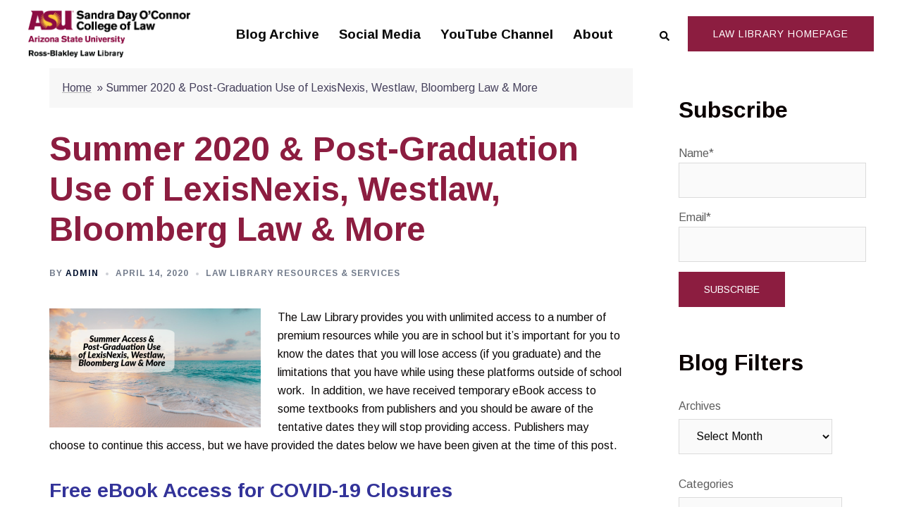

--- FILE ---
content_type: text/html; charset=UTF-8
request_url: https://lawlibnews.lawnews-asu.org/summer-2020-post-graduation-use-of-lexisnexis-westlaw-bloomberg-law-more/
body_size: 103262
content:
<!DOCTYPE html>
<html lang="en-US">
<head>
<meta charset="UTF-8">
<meta name="viewport" content="width=device-width, initial-scale=1">
<link rel="profile" href="https://gmpg.org/xfn/11">
<link rel="pingback" href="https://lawlibnews.lawnews-asu.org/xmlrpc.php">

<meta name='robots' content='index, follow, max-image-preview:large, max-snippet:-1, max-video-preview:-1' />
	<style>img:is([sizes="auto" i], [sizes^="auto," i]) { contain-intrinsic-size: 3000px 1500px }</style>
	
	<!-- This site is optimized with the Yoast SEO plugin v26.8 - https://yoast.com/product/yoast-seo-wordpress/ -->
	<title>Summer 2020 &amp; Post-Graduation Use of LexisNexis, Westlaw, Bloomberg Law &amp; More - Ross-Blakley Law Library Blog</title>
	<link rel="canonical" href="https://lawlibnews.lawnews-asu.org/summer-2020-post-graduation-use-of-lexisnexis-westlaw-bloomberg-law-more/" />
	<meta property="og:locale" content="en_US" />
	<meta property="og:type" content="article" />
	<meta property="og:title" content="Summer 2020 &amp; Post-Graduation Use of LexisNexis, Westlaw, Bloomberg Law &amp; More - Ross-Blakley Law Library Blog" />
	<meta property="og:description" content="The Law Library provides you with unlimited access to a number of premium resources while you are in school but it’s important [&hellip;]" />
	<meta property="og:url" content="https://lawlibnews.lawnews-asu.org/summer-2020-post-graduation-use-of-lexisnexis-westlaw-bloomberg-law-more/" />
	<meta property="og:site_name" content="Ross-Blakley Law Library Blog" />
	<meta property="article:published_time" content="2020-04-15T03:32:15+00:00" />
	<meta property="article:modified_time" content="2020-05-12T18:33:08+00:00" />
	<meta property="og:image" content="https://lawlibnews.lawnews-asu.org/wp-content/uploads/2020/04/My-Post-18-300x169.png" />
	<meta name="author" content="admin" />
	<meta name="twitter:card" content="summary_large_image" />
	<script type="application/ld+json" class="yoast-schema-graph">{"@context":"https://schema.org","@graph":[{"@type":["Article","BlogPosting"],"@id":"https://lawlibnews.lawnews-asu.org/summer-2020-post-graduation-use-of-lexisnexis-westlaw-bloomberg-law-more/#article","isPartOf":{"@id":"https://lawlibnews.lawnews-asu.org/summer-2020-post-graduation-use-of-lexisnexis-westlaw-bloomberg-law-more/"},"author":{"name":"admin","@id":"https://lawlibnews.lawnews-asu.org/#/schema/person/3510fd78c033546acf54e778256a8163"},"headline":"Summer 2020 &#038; Post-Graduation Use of LexisNexis, Westlaw, Bloomberg Law &#038; More","datePublished":"2020-04-15T03:32:15+00:00","dateModified":"2020-05-12T18:33:08+00:00","mainEntityOfPage":{"@id":"https://lawlibnews.lawnews-asu.org/summer-2020-post-graduation-use-of-lexisnexis-westlaw-bloomberg-law-more/"},"wordCount":659,"publisher":{"@id":"https://lawlibnews.lawnews-asu.org/#organization"},"image":{"@id":"https://lawlibnews.lawnews-asu.org/summer-2020-post-graduation-use-of-lexisnexis-westlaw-bloomberg-law-more/#primaryimage"},"thumbnailUrl":"https://lawlibnews.lawnews-asu.org/wp-content/uploads/2020/04/My-Post-18-300x169.png","articleSection":["Law Library Resources &amp; Services"],"inLanguage":"en-US"},{"@type":"WebPage","@id":"https://lawlibnews.lawnews-asu.org/summer-2020-post-graduation-use-of-lexisnexis-westlaw-bloomberg-law-more/","url":"https://lawlibnews.lawnews-asu.org/summer-2020-post-graduation-use-of-lexisnexis-westlaw-bloomberg-law-more/","name":"Summer 2020 & Post-Graduation Use of LexisNexis, Westlaw, Bloomberg Law & More - Ross-Blakley Law Library Blog","isPartOf":{"@id":"https://lawlibnews.lawnews-asu.org/#website"},"primaryImageOfPage":{"@id":"https://lawlibnews.lawnews-asu.org/summer-2020-post-graduation-use-of-lexisnexis-westlaw-bloomberg-law-more/#primaryimage"},"image":{"@id":"https://lawlibnews.lawnews-asu.org/summer-2020-post-graduation-use-of-lexisnexis-westlaw-bloomberg-law-more/#primaryimage"},"thumbnailUrl":"https://lawlibnews.lawnews-asu.org/wp-content/uploads/2020/04/My-Post-18-300x169.png","datePublished":"2020-04-15T03:32:15+00:00","dateModified":"2020-05-12T18:33:08+00:00","breadcrumb":{"@id":"https://lawlibnews.lawnews-asu.org/summer-2020-post-graduation-use-of-lexisnexis-westlaw-bloomberg-law-more/#breadcrumb"},"inLanguage":"en-US","potentialAction":[{"@type":"ReadAction","target":["https://lawlibnews.lawnews-asu.org/summer-2020-post-graduation-use-of-lexisnexis-westlaw-bloomberg-law-more/"]}]},{"@type":"ImageObject","inLanguage":"en-US","@id":"https://lawlibnews.lawnews-asu.org/summer-2020-post-graduation-use-of-lexisnexis-westlaw-bloomberg-law-more/#primaryimage","url":"https://i0.wp.com/lawlibnews.lawnews-asu.org/wp-content/uploads/2020/04/My-Post-18.png?fit=1191%2C670&ssl=1","contentUrl":"https://i0.wp.com/lawlibnews.lawnews-asu.org/wp-content/uploads/2020/04/My-Post-18.png?fit=1191%2C670&ssl=1","width":1191,"height":670},{"@type":"BreadcrumbList","@id":"https://lawlibnews.lawnews-asu.org/summer-2020-post-graduation-use-of-lexisnexis-westlaw-bloomberg-law-more/#breadcrumb","itemListElement":[{"@type":"ListItem","position":1,"name":"Home","item":"https://lawlibnews.lawnews-asu.org/"},{"@type":"ListItem","position":2,"name":"Summer 2020 &#038; Post-Graduation Use of LexisNexis, Westlaw, Bloomberg Law &#038; More"}]},{"@type":"WebSite","@id":"https://lawlibnews.lawnews-asu.org/#website","url":"https://lawlibnews.lawnews-asu.org/","name":"Ross-Blakley Law Library Blog","description":"News, views, tips &amp; tools to help you succeed in law school.","publisher":{"@id":"https://lawlibnews.lawnews-asu.org/#organization"},"potentialAction":[{"@type":"SearchAction","target":{"@type":"EntryPoint","urlTemplate":"https://lawlibnews.lawnews-asu.org/?s={search_term_string}"},"query-input":{"@type":"PropertyValueSpecification","valueRequired":true,"valueName":"search_term_string"}}],"inLanguage":"en-US"},{"@type":"Organization","@id":"https://lawlibnews.lawnews-asu.org/#organization","name":"Ross-Blakley Law Library at the Sandra Day O'Connor College of Law, Arizona State University","url":"https://lawlibnews.lawnews-asu.org/","logo":{"@type":"ImageObject","inLanguage":"en-US","@id":"https://lawlibnews.lawnews-asu.org/#/schema/logo/image/","url":"https://lawlibnews.lawnews-asu.org/wp-content/uploads/2022/05/ASU-Law_RBLL.jpg","contentUrl":"https://lawlibnews.lawnews-asu.org/wp-content/uploads/2022/05/ASU-Law_RBLL.jpg","width":1997,"height":701,"caption":"Ross-Blakley Law Library at the Sandra Day O'Connor College of Law, Arizona State University"},"image":{"@id":"https://lawlibnews.lawnews-asu.org/#/schema/logo/image/"}},{"@type":"Person","@id":"https://lawlibnews.lawnews-asu.org/#/schema/person/3510fd78c033546acf54e778256a8163","name":"admin","image":{"@type":"ImageObject","inLanguage":"en-US","@id":"https://lawlibnews.lawnews-asu.org/#/schema/person/image/","url":"https://secure.gravatar.com/avatar/2c01d34ff51c676c40ad452ccef3a1c3e118d7a9efb4657988712b688e6005a4?s=96&d=mm&r=g","contentUrl":"https://secure.gravatar.com/avatar/2c01d34ff51c676c40ad452ccef3a1c3e118d7a9efb4657988712b688e6005a4?s=96&d=mm&r=g","caption":"admin"},"url":"https://lawlibnews.lawnews-asu.org/author/admin/"}]}</script>
	<!-- / Yoast SEO plugin. -->


<link rel='dns-prefetch' href='//stats.wp.com' />
<link rel='dns-prefetch' href='//fonts.googleapis.com' />
<link rel='preconnect' href='//i0.wp.com' />
<link rel='preconnect' href='//c0.wp.com' />
<link rel="alternate" type="application/rss+xml" title="Ross-Blakley Law Library Blog &raquo; Feed" href="https://lawlibnews.lawnews-asu.org/feed/" />
<link rel="alternate" type="application/rss+xml" title="Ross-Blakley Law Library Blog &raquo; Comments Feed" href="https://lawlibnews.lawnews-asu.org/comments/feed/" />
<script type="text/javascript">
/* <![CDATA[ */
window._wpemojiSettings = {"baseUrl":"https:\/\/s.w.org\/images\/core\/emoji\/16.0.1\/72x72\/","ext":".png","svgUrl":"https:\/\/s.w.org\/images\/core\/emoji\/16.0.1\/svg\/","svgExt":".svg","source":{"concatemoji":"https:\/\/lawlibnews.lawnews-asu.org\/wp-includes\/js\/wp-emoji-release.min.js?ver=6.8.3"}};
/*! This file is auto-generated */
!function(s,n){var o,i,e;function c(e){try{var t={supportTests:e,timestamp:(new Date).valueOf()};sessionStorage.setItem(o,JSON.stringify(t))}catch(e){}}function p(e,t,n){e.clearRect(0,0,e.canvas.width,e.canvas.height),e.fillText(t,0,0);var t=new Uint32Array(e.getImageData(0,0,e.canvas.width,e.canvas.height).data),a=(e.clearRect(0,0,e.canvas.width,e.canvas.height),e.fillText(n,0,0),new Uint32Array(e.getImageData(0,0,e.canvas.width,e.canvas.height).data));return t.every(function(e,t){return e===a[t]})}function u(e,t){e.clearRect(0,0,e.canvas.width,e.canvas.height),e.fillText(t,0,0);for(var n=e.getImageData(16,16,1,1),a=0;a<n.data.length;a++)if(0!==n.data[a])return!1;return!0}function f(e,t,n,a){switch(t){case"flag":return n(e,"\ud83c\udff3\ufe0f\u200d\u26a7\ufe0f","\ud83c\udff3\ufe0f\u200b\u26a7\ufe0f")?!1:!n(e,"\ud83c\udde8\ud83c\uddf6","\ud83c\udde8\u200b\ud83c\uddf6")&&!n(e,"\ud83c\udff4\udb40\udc67\udb40\udc62\udb40\udc65\udb40\udc6e\udb40\udc67\udb40\udc7f","\ud83c\udff4\u200b\udb40\udc67\u200b\udb40\udc62\u200b\udb40\udc65\u200b\udb40\udc6e\u200b\udb40\udc67\u200b\udb40\udc7f");case"emoji":return!a(e,"\ud83e\udedf")}return!1}function g(e,t,n,a){var r="undefined"!=typeof WorkerGlobalScope&&self instanceof WorkerGlobalScope?new OffscreenCanvas(300,150):s.createElement("canvas"),o=r.getContext("2d",{willReadFrequently:!0}),i=(o.textBaseline="top",o.font="600 32px Arial",{});return e.forEach(function(e){i[e]=t(o,e,n,a)}),i}function t(e){var t=s.createElement("script");t.src=e,t.defer=!0,s.head.appendChild(t)}"undefined"!=typeof Promise&&(o="wpEmojiSettingsSupports",i=["flag","emoji"],n.supports={everything:!0,everythingExceptFlag:!0},e=new Promise(function(e){s.addEventListener("DOMContentLoaded",e,{once:!0})}),new Promise(function(t){var n=function(){try{var e=JSON.parse(sessionStorage.getItem(o));if("object"==typeof e&&"number"==typeof e.timestamp&&(new Date).valueOf()<e.timestamp+604800&&"object"==typeof e.supportTests)return e.supportTests}catch(e){}return null}();if(!n){if("undefined"!=typeof Worker&&"undefined"!=typeof OffscreenCanvas&&"undefined"!=typeof URL&&URL.createObjectURL&&"undefined"!=typeof Blob)try{var e="postMessage("+g.toString()+"("+[JSON.stringify(i),f.toString(),p.toString(),u.toString()].join(",")+"));",a=new Blob([e],{type:"text/javascript"}),r=new Worker(URL.createObjectURL(a),{name:"wpTestEmojiSupports"});return void(r.onmessage=function(e){c(n=e.data),r.terminate(),t(n)})}catch(e){}c(n=g(i,f,p,u))}t(n)}).then(function(e){for(var t in e)n.supports[t]=e[t],n.supports.everything=n.supports.everything&&n.supports[t],"flag"!==t&&(n.supports.everythingExceptFlag=n.supports.everythingExceptFlag&&n.supports[t]);n.supports.everythingExceptFlag=n.supports.everythingExceptFlag&&!n.supports.flag,n.DOMReady=!1,n.readyCallback=function(){n.DOMReady=!0}}).then(function(){return e}).then(function(){var e;n.supports.everything||(n.readyCallback(),(e=n.source||{}).concatemoji?t(e.concatemoji):e.wpemoji&&e.twemoji&&(t(e.twemoji),t(e.wpemoji)))}))}((window,document),window._wpemojiSettings);
/* ]]> */
</script>
<link rel='stylesheet' id='sydney-bootstrap-css' href='https://lawlibnews.lawnews-asu.org/wp-content/themes/sydney/css/bootstrap/bootstrap.min.css?ver=1' type='text/css' media='all' />
<style id='wp-emoji-styles-inline-css' type='text/css'>

	img.wp-smiley, img.emoji {
		display: inline !important;
		border: none !important;
		box-shadow: none !important;
		height: 1em !important;
		width: 1em !important;
		margin: 0 0.07em !important;
		vertical-align: -0.1em !important;
		background: none !important;
		padding: 0 !important;
	}
</style>
<link rel='stylesheet' id='wp-block-library-css' href='https://c0.wp.com/c/6.8.3/wp-includes/css/dist/block-library/style.min.css' type='text/css' media='all' />
<style id='classic-theme-styles-inline-css' type='text/css'>
/*! This file is auto-generated */
.wp-block-button__link{color:#fff;background-color:#32373c;border-radius:9999px;box-shadow:none;text-decoration:none;padding:calc(.667em + 2px) calc(1.333em + 2px);font-size:1.125em}.wp-block-file__button{background:#32373c;color:#fff;text-decoration:none}
</style>
<link rel='stylesheet' id='ultimate_blocks-cgb-style-css-css' href='https://lawlibnews.lawnews-asu.org/wp-content/plugins/ultimate-blocks/dist/blocks.style.build.css?ver=3.4.9' type='text/css' media='all' />
<link rel='stylesheet' id='mediaelement-css' href='https://c0.wp.com/c/6.8.3/wp-includes/js/mediaelement/mediaelementplayer-legacy.min.css' type='text/css' media='all' />
<link rel='stylesheet' id='wp-mediaelement-css' href='https://c0.wp.com/c/6.8.3/wp-includes/js/mediaelement/wp-mediaelement.min.css' type='text/css' media='all' />
<style id='jetpack-sharing-buttons-style-inline-css' type='text/css'>
.jetpack-sharing-buttons__services-list{display:flex;flex-direction:row;flex-wrap:wrap;gap:0;list-style-type:none;margin:5px;padding:0}.jetpack-sharing-buttons__services-list.has-small-icon-size{font-size:12px}.jetpack-sharing-buttons__services-list.has-normal-icon-size{font-size:16px}.jetpack-sharing-buttons__services-list.has-large-icon-size{font-size:24px}.jetpack-sharing-buttons__services-list.has-huge-icon-size{font-size:36px}@media print{.jetpack-sharing-buttons__services-list{display:none!important}}.editor-styles-wrapper .wp-block-jetpack-sharing-buttons{gap:0;padding-inline-start:0}ul.jetpack-sharing-buttons__services-list.has-background{padding:1.25em 2.375em}
</style>
<style id='global-styles-inline-css' type='text/css'>
:root{--wp--preset--aspect-ratio--square: 1;--wp--preset--aspect-ratio--4-3: 4/3;--wp--preset--aspect-ratio--3-4: 3/4;--wp--preset--aspect-ratio--3-2: 3/2;--wp--preset--aspect-ratio--2-3: 2/3;--wp--preset--aspect-ratio--16-9: 16/9;--wp--preset--aspect-ratio--9-16: 9/16;--wp--preset--color--black: #000000;--wp--preset--color--cyan-bluish-gray: #abb8c3;--wp--preset--color--white: #ffffff;--wp--preset--color--pale-pink: #f78da7;--wp--preset--color--vivid-red: #cf2e2e;--wp--preset--color--luminous-vivid-orange: #ff6900;--wp--preset--color--luminous-vivid-amber: #fcb900;--wp--preset--color--light-green-cyan: #7bdcb5;--wp--preset--color--vivid-green-cyan: #00d084;--wp--preset--color--pale-cyan-blue: #8ed1fc;--wp--preset--color--vivid-cyan-blue: #0693e3;--wp--preset--color--vivid-purple: #9b51e0;--wp--preset--gradient--vivid-cyan-blue-to-vivid-purple: linear-gradient(135deg,rgba(6,147,227,1) 0%,rgb(155,81,224) 100%);--wp--preset--gradient--light-green-cyan-to-vivid-green-cyan: linear-gradient(135deg,rgb(122,220,180) 0%,rgb(0,208,130) 100%);--wp--preset--gradient--luminous-vivid-amber-to-luminous-vivid-orange: linear-gradient(135deg,rgba(252,185,0,1) 0%,rgba(255,105,0,1) 100%);--wp--preset--gradient--luminous-vivid-orange-to-vivid-red: linear-gradient(135deg,rgba(255,105,0,1) 0%,rgb(207,46,46) 100%);--wp--preset--gradient--very-light-gray-to-cyan-bluish-gray: linear-gradient(135deg,rgb(238,238,238) 0%,rgb(169,184,195) 100%);--wp--preset--gradient--cool-to-warm-spectrum: linear-gradient(135deg,rgb(74,234,220) 0%,rgb(151,120,209) 20%,rgb(207,42,186) 40%,rgb(238,44,130) 60%,rgb(251,105,98) 80%,rgb(254,248,76) 100%);--wp--preset--gradient--blush-light-purple: linear-gradient(135deg,rgb(255,206,236) 0%,rgb(152,150,240) 100%);--wp--preset--gradient--blush-bordeaux: linear-gradient(135deg,rgb(254,205,165) 0%,rgb(254,45,45) 50%,rgb(107,0,62) 100%);--wp--preset--gradient--luminous-dusk: linear-gradient(135deg,rgb(255,203,112) 0%,rgb(199,81,192) 50%,rgb(65,88,208) 100%);--wp--preset--gradient--pale-ocean: linear-gradient(135deg,rgb(255,245,203) 0%,rgb(182,227,212) 50%,rgb(51,167,181) 100%);--wp--preset--gradient--electric-grass: linear-gradient(135deg,rgb(202,248,128) 0%,rgb(113,206,126) 100%);--wp--preset--gradient--midnight: linear-gradient(135deg,rgb(2,3,129) 0%,rgb(40,116,252) 100%);--wp--preset--font-size--small: 13px;--wp--preset--font-size--medium: 20px;--wp--preset--font-size--large: 36px;--wp--preset--font-size--x-large: 42px;--wp--preset--spacing--20: 0.44rem;--wp--preset--spacing--30: 0.67rem;--wp--preset--spacing--40: 1rem;--wp--preset--spacing--50: 1.5rem;--wp--preset--spacing--60: 2.25rem;--wp--preset--spacing--70: 3.38rem;--wp--preset--spacing--80: 5.06rem;--wp--preset--shadow--natural: 6px 6px 9px rgba(0, 0, 0, 0.2);--wp--preset--shadow--deep: 12px 12px 50px rgba(0, 0, 0, 0.4);--wp--preset--shadow--sharp: 6px 6px 0px rgba(0, 0, 0, 0.2);--wp--preset--shadow--outlined: 6px 6px 0px -3px rgba(255, 255, 255, 1), 6px 6px rgba(0, 0, 0, 1);--wp--preset--shadow--crisp: 6px 6px 0px rgba(0, 0, 0, 1);}:where(.is-layout-flex){gap: 0.5em;}:where(.is-layout-grid){gap: 0.5em;}body .is-layout-flex{display: flex;}.is-layout-flex{flex-wrap: wrap;align-items: center;}.is-layout-flex > :is(*, div){margin: 0;}body .is-layout-grid{display: grid;}.is-layout-grid > :is(*, div){margin: 0;}:where(.wp-block-columns.is-layout-flex){gap: 2em;}:where(.wp-block-columns.is-layout-grid){gap: 2em;}:where(.wp-block-post-template.is-layout-flex){gap: 1.25em;}:where(.wp-block-post-template.is-layout-grid){gap: 1.25em;}.has-black-color{color: var(--wp--preset--color--black) !important;}.has-cyan-bluish-gray-color{color: var(--wp--preset--color--cyan-bluish-gray) !important;}.has-white-color{color: var(--wp--preset--color--white) !important;}.has-pale-pink-color{color: var(--wp--preset--color--pale-pink) !important;}.has-vivid-red-color{color: var(--wp--preset--color--vivid-red) !important;}.has-luminous-vivid-orange-color{color: var(--wp--preset--color--luminous-vivid-orange) !important;}.has-luminous-vivid-amber-color{color: var(--wp--preset--color--luminous-vivid-amber) !important;}.has-light-green-cyan-color{color: var(--wp--preset--color--light-green-cyan) !important;}.has-vivid-green-cyan-color{color: var(--wp--preset--color--vivid-green-cyan) !important;}.has-pale-cyan-blue-color{color: var(--wp--preset--color--pale-cyan-blue) !important;}.has-vivid-cyan-blue-color{color: var(--wp--preset--color--vivid-cyan-blue) !important;}.has-vivid-purple-color{color: var(--wp--preset--color--vivid-purple) !important;}.has-black-background-color{background-color: var(--wp--preset--color--black) !important;}.has-cyan-bluish-gray-background-color{background-color: var(--wp--preset--color--cyan-bluish-gray) !important;}.has-white-background-color{background-color: var(--wp--preset--color--white) !important;}.has-pale-pink-background-color{background-color: var(--wp--preset--color--pale-pink) !important;}.has-vivid-red-background-color{background-color: var(--wp--preset--color--vivid-red) !important;}.has-luminous-vivid-orange-background-color{background-color: var(--wp--preset--color--luminous-vivid-orange) !important;}.has-luminous-vivid-amber-background-color{background-color: var(--wp--preset--color--luminous-vivid-amber) !important;}.has-light-green-cyan-background-color{background-color: var(--wp--preset--color--light-green-cyan) !important;}.has-vivid-green-cyan-background-color{background-color: var(--wp--preset--color--vivid-green-cyan) !important;}.has-pale-cyan-blue-background-color{background-color: var(--wp--preset--color--pale-cyan-blue) !important;}.has-vivid-cyan-blue-background-color{background-color: var(--wp--preset--color--vivid-cyan-blue) !important;}.has-vivid-purple-background-color{background-color: var(--wp--preset--color--vivid-purple) !important;}.has-black-border-color{border-color: var(--wp--preset--color--black) !important;}.has-cyan-bluish-gray-border-color{border-color: var(--wp--preset--color--cyan-bluish-gray) !important;}.has-white-border-color{border-color: var(--wp--preset--color--white) !important;}.has-pale-pink-border-color{border-color: var(--wp--preset--color--pale-pink) !important;}.has-vivid-red-border-color{border-color: var(--wp--preset--color--vivid-red) !important;}.has-luminous-vivid-orange-border-color{border-color: var(--wp--preset--color--luminous-vivid-orange) !important;}.has-luminous-vivid-amber-border-color{border-color: var(--wp--preset--color--luminous-vivid-amber) !important;}.has-light-green-cyan-border-color{border-color: var(--wp--preset--color--light-green-cyan) !important;}.has-vivid-green-cyan-border-color{border-color: var(--wp--preset--color--vivid-green-cyan) !important;}.has-pale-cyan-blue-border-color{border-color: var(--wp--preset--color--pale-cyan-blue) !important;}.has-vivid-cyan-blue-border-color{border-color: var(--wp--preset--color--vivid-cyan-blue) !important;}.has-vivid-purple-border-color{border-color: var(--wp--preset--color--vivid-purple) !important;}.has-vivid-cyan-blue-to-vivid-purple-gradient-background{background: var(--wp--preset--gradient--vivid-cyan-blue-to-vivid-purple) !important;}.has-light-green-cyan-to-vivid-green-cyan-gradient-background{background: var(--wp--preset--gradient--light-green-cyan-to-vivid-green-cyan) !important;}.has-luminous-vivid-amber-to-luminous-vivid-orange-gradient-background{background: var(--wp--preset--gradient--luminous-vivid-amber-to-luminous-vivid-orange) !important;}.has-luminous-vivid-orange-to-vivid-red-gradient-background{background: var(--wp--preset--gradient--luminous-vivid-orange-to-vivid-red) !important;}.has-very-light-gray-to-cyan-bluish-gray-gradient-background{background: var(--wp--preset--gradient--very-light-gray-to-cyan-bluish-gray) !important;}.has-cool-to-warm-spectrum-gradient-background{background: var(--wp--preset--gradient--cool-to-warm-spectrum) !important;}.has-blush-light-purple-gradient-background{background: var(--wp--preset--gradient--blush-light-purple) !important;}.has-blush-bordeaux-gradient-background{background: var(--wp--preset--gradient--blush-bordeaux) !important;}.has-luminous-dusk-gradient-background{background: var(--wp--preset--gradient--luminous-dusk) !important;}.has-pale-ocean-gradient-background{background: var(--wp--preset--gradient--pale-ocean) !important;}.has-electric-grass-gradient-background{background: var(--wp--preset--gradient--electric-grass) !important;}.has-midnight-gradient-background{background: var(--wp--preset--gradient--midnight) !important;}.has-small-font-size{font-size: var(--wp--preset--font-size--small) !important;}.has-medium-font-size{font-size: var(--wp--preset--font-size--medium) !important;}.has-large-font-size{font-size: var(--wp--preset--font-size--large) !important;}.has-x-large-font-size{font-size: var(--wp--preset--font-size--x-large) !important;}
:where(.wp-block-post-template.is-layout-flex){gap: 1.25em;}:where(.wp-block-post-template.is-layout-grid){gap: 1.25em;}
:where(.wp-block-columns.is-layout-flex){gap: 2em;}:where(.wp-block-columns.is-layout-grid){gap: 2em;}
:root :where(.wp-block-pullquote){font-size: 1.5em;line-height: 1.6;}
</style>
<link rel='stylesheet' id='ub-extension-style-css-css' href='https://lawlibnews.lawnews-asu.org/wp-content/plugins/ultimate-blocks/src/extensions/style.css?ver=6.8.3' type='text/css' media='all' />
<link rel='stylesheet' id='email-subscribers-css' href='https://lawlibnews.lawnews-asu.org/wp-content/plugins/email-subscribers/lite/public/css/email-subscribers-public.css?ver=5.9.14' type='text/css' media='all' />
<link rel='stylesheet' id='sydney-google-fonts-css' href='https://fonts.googleapis.com/css2?family=Arimo:wght@400&#038;family=Arimo:wght@700&#038;family=Arimo:wght@700&#038;display=swap' type='text/css' media='all' />
<link rel='stylesheet' id='sydney-style-css' href='https://lawlibnews.lawnews-asu.org/wp-content/themes/sydney/style.css?ver=20221019' type='text/css' media='all' />
<!--[if lte IE 9]>
<link rel='stylesheet' id='sydney-ie9-css' href='https://lawlibnews.lawnews-asu.org/wp-content/themes/sydney/css/ie9.css?ver=6.8.3' type='text/css' media='all' />
<![endif]-->
<link rel='stylesheet' id='sydney-style-min-css' href='https://lawlibnews.lawnews-asu.org/wp-content/themes/sydney/css/styles.min.css?ver=20221019' type='text/css' media='all' />
<style id='sydney-style-min-inline-css' type='text/css'>
.woocommerce ul.products li.product{text-align:center;}html{scroll-behavior:smooth;}.header-image{background-size:cover;}.header-image{height:200px;}.llms-student-dashboard .llms-button-secondary:hover,.llms-button-action:hover,.read-more-gt,.widget-area .widget_fp_social a,#mainnav ul li a:hover,.sydney_contact_info_widget span,.roll-team .team-content .name,.roll-team .team-item .team-pop .team-social li:hover a,.roll-infomation li.address:before,.roll-infomation li.phone:before,.roll-infomation li.email:before,.roll-testimonials .name,.roll-button.border,.roll-button:hover,.roll-icon-list .icon i,.roll-icon-list .content h3 a:hover,.roll-icon-box.white .content h3 a,.roll-icon-box .icon i,.roll-icon-box .content h3 a:hover,.switcher-container .switcher-icon a:focus,.go-top:hover,.hentry .meta-post a:hover,#mainnav > ul > li > a.active,#mainnav > ul > li > a:hover,button:hover,input[type="button"]:hover,input[type="reset"]:hover,input[type="submit"]:hover,.text-color,.social-menu-widget a,.social-menu-widget a:hover,.archive .team-social li a,a,h1 a,h2 a,h3 a,h4 a,h5 a,h6 a,.classic-alt .meta-post a,.single .hentry .meta-post a,.content-area.modern .hentry .meta-post span:before,.content-area.modern .post-cat{color:#8c1d40}.llms-student-dashboard .llms-button-secondary,.llms-button-action,.woocommerce #respond input#submit,.woocommerce a.button,.woocommerce button.button,.woocommerce input.button,.project-filter li a.active,.project-filter li a:hover,.preloader .pre-bounce1,.preloader .pre-bounce2,.roll-team .team-item .team-pop,.roll-progress .progress-animate,.roll-socials li a:hover,.roll-project .project-item .project-pop,.roll-project .project-filter li.active,.roll-project .project-filter li:hover,.roll-button.light:hover,.roll-button.border:hover,.roll-button,.roll-icon-box.white .icon,.owl-theme .owl-controls .owl-page.active span,.owl-theme .owl-controls.clickable .owl-page:hover span,.go-top,.bottom .socials li:hover a,.sidebar .widget:before,.blog-pagination ul li.active,.blog-pagination ul li:hover a,.content-area .hentry:after,.text-slider .maintitle:after,.error-wrap #search-submit:hover,#mainnav .sub-menu li:hover > a,#mainnav ul li ul:after,button,input[type="button"],input[type="reset"],input[type="submit"],.panel-grid-cell .widget-title:after,.cart-amount{background-color:#8c1d40}.llms-student-dashboard .llms-button-secondary,.llms-student-dashboard .llms-button-secondary:hover,.llms-button-action,.llms-button-action:hover,.roll-socials li a:hover,.roll-socials li a,.roll-button.light:hover,.roll-button.border,.roll-button,.roll-icon-list .icon,.roll-icon-box .icon,.owl-theme .owl-controls .owl-page span,.comment .comment-detail,.widget-tags .tag-list a:hover,.blog-pagination ul li,.error-wrap #search-submit:hover,textarea:focus,input[type="text"]:focus,input[type="password"]:focus,input[type="datetime"]:focus,input[type="datetime-local"]:focus,input[type="date"]:focus,input[type="month"]:focus,input[type="time"]:focus,input[type="week"]:focus,input[type="number"]:focus,input[type="email"]:focus,input[type="url"]:focus,input[type="search"]:focus,input[type="tel"]:focus,input[type="color"]:focus,button,input[type="button"],input[type="reset"],input[type="submit"],.archive .team-social li a{border-color:#8c1d40}.sydney_contact_info_widget span{fill:#8c1d40;}.go-top:hover svg{stroke:#8c1d40;}.site-header.float-header{background-color:rgba(0,0,0,0.9);}@media only screen and (max-width:1024px){.site-header{background-color:#000000;}}#mainnav ul li a,#mainnav ul li::before{color:#ffffff}#mainnav .sub-menu li a{color:#ffffff}#mainnav .sub-menu li a{background:#1c1c1c}.text-slider .maintitle,.text-slider .subtitle{color:#ffffff}body{color:#0a0707}#secondary{background-color:#ffffff}#secondary,#secondary a{color:#5e5e5e}.btn-menu .sydney-svg-icon{fill:#ffffff}#mainnav ul li a:hover,.main-header #mainnav .menu > li > a:hover{color:#7a7a7a}.overlay{background-color:#000000}.page-wrap{padding-top:0;}.page-wrap{padding-bottom:50px;}.slide-inner{display:none;}.slide-inner.text-slider-stopped{display:block;}.go-top.show{border-radius:2px;bottom:10px;}.go-top.position-right{right:20px;}.go-top.position-left{left:20px;}.go-top{background-color:#8c1d40;}.go-top:hover{background-color:;}.go-top{color:;}.go-top svg{stroke:;}.go-top:hover{color:#ffc627;}.go-top:hover svg{stroke:#ffc627;}.go-top .sydney-svg-icon,.go-top .sydney-svg-icon svg{width:16px;height:16px;}.go-top{padding:15px;}.site-info{border-top:0 solid rgba(255,255,255,0.1);}.footer-widgets-grid{gap:30px;}@media (min-width:992px){.footer-widgets-grid{padding-top:17px;padding-bottom:17px;}}@media (min-width:576px) and (max-width:991px){.footer-widgets-grid{padding-top:60px;padding-bottom:60px;}}@media (max-width:575px){.footer-widgets-grid{padding-top:60px;padding-bottom:60px;}}@media (min-width:992px){.sidebar-column .widget .widget-title{font-size:23px;}}@media (min-width:576px) and (max-width:991px){.sidebar-column .widget .widget-title{font-size:22px;}}@media (max-width:575px){.sidebar-column .widget .widget-title{font-size:22px;}}.footer-widgets{background-color:#747474;}.sidebar-column .widget .widget-title{color:;}.sidebar-column .widget h1,.sidebar-column .widget h2,.sidebar-column .widget h3,.sidebar-column .widget h4,.sidebar-column .widget h5,.sidebar-column .widget h6{color:;}.sidebar-column .widget{color:#ffffff;}.sidebar-column .widget a{color:#ffffff;}.sidebar-column .widget a:hover{color:#ffc627;}.site-footer{background-color:#747474;}.site-info,.site-info a{color:#ffc627;}.site-info .sydney-svg-icon svg{fill:#ffc627;}.site-info{padding-top:13px;padding-bottom:13px;}@media (min-width:992px){button,.roll-button,a.button,.wp-block-button__link,input[type="button"],input[type="reset"],input[type="submit"]{padding-top:12px;padding-bottom:12px;}}@media (min-width:576px) and (max-width:991px){button,.roll-button,a.button,.wp-block-button__link,input[type="button"],input[type="reset"],input[type="submit"]{padding-top:12px;padding-bottom:12px;}}@media (max-width:575px){button,.roll-button,a.button,.wp-block-button__link,input[type="button"],input[type="reset"],input[type="submit"]{padding-top:12px;padding-bottom:12px;}}@media (min-width:992px){button,.roll-button,a.button,.wp-block-button__link,input[type="button"],input[type="reset"],input[type="submit"]{padding-left:35px;padding-right:35px;}}@media (min-width:576px) and (max-width:991px){button,.roll-button,a.button,.wp-block-button__link,input[type="button"],input[type="reset"],input[type="submit"]{padding-left:35px;padding-right:35px;}}@media (max-width:575px){button,.roll-button,a.button,.wp-block-button__link,input[type="button"],input[type="reset"],input[type="submit"]{padding-left:35px;padding-right:35px;}}button,.roll-button,a.button,.wp-block-button__link,input[type="button"],input[type="reset"],input[type="submit"]{border-radius:0;}@media (min-width:992px){button,.roll-button,a.button,.wp-block-button__link,input[type="button"],input[type="reset"],input[type="submit"]{font-size:14px;}}@media (min-width:576px) and (max-width:991px){button,.roll-button,a.button,.wp-block-button__link,input[type="button"],input[type="reset"],input[type="submit"]{font-size:14px;}}@media (max-width:575px){button,.roll-button,a.button,.wp-block-button__link,input[type="button"],input[type="reset"],input[type="submit"]{font-size:14px;}}button,.roll-button,a.button,.wp-block-button__link,input[type="button"],input[type="reset"],input[type="submit"]{text-transform:uppercase;}button,div.wpforms-container-full .wpforms-form input[type=submit],div.wpforms-container-full .wpforms-form button[type=submit],div.wpforms-container-full .wpforms-form .wpforms-page-button,.roll-button,a.button,.wp-block-button__link,input[type="button"],input[type="reset"],input[type="submit"]{background-color:;}button:hover,div.wpforms-container-full .wpforms-form input[type=submit]:hover,div.wpforms-container-full .wpforms-form button[type=submit]:hover,div.wpforms-container-full .wpforms-form .wpforms-page-button:hover,.roll-button:hover,a.button:hover,.wp-block-button__link:hover,input[type="button"]:hover,input[type="reset"]:hover,input[type="submit"]:hover{background-color:;}button,div.wpforms-container-full .wpforms-form input[type=submit],div.wpforms-container-full .wpforms-form button[type=submit],div.wpforms-container-full .wpforms-form .wpforms-page-button,.checkout-button.button,a.button,.wp-block-button__link,input[type="button"],input[type="reset"],input[type="submit"]{color:;}button:hover,div.wpforms-container-full .wpforms-form input[type=submit]:hover,div.wpforms-container-full .wpforms-form button[type=submit]:hover,div.wpforms-container-full .wpforms-form .wpforms-page-button:hover,.roll-button:hover,a.button:hover,.wp-block-button__link:hover,input[type="button"]:hover,input[type="reset"]:hover,input[type="submit"]:hover{color:;}.is-style-outline .wp-block-button__link,div.wpforms-container-full .wpforms-form input[type=submit],div.wpforms-container-full .wpforms-form button[type=submit],div.wpforms-container-full .wpforms-form .wpforms-page-button,.roll-button,.wp-block-button__link.is-style-outline,button,a.button,.wp-block-button__link,input[type="button"],input[type="reset"],input[type="submit"]{border-color:;}button:hover,div.wpforms-container-full .wpforms-form input[type=submit]:hover,div.wpforms-container-full .wpforms-form button[type=submit]:hover,div.wpforms-container-full .wpforms-form .wpforms-page-button:hover,.roll-button:hover,a.button:hover,.wp-block-button__link:hover,input[type="button"]:hover,input[type="reset"]:hover,input[type="submit"]:hover{border-color:;}.posts-layout .list-image{width:30%;}.posts-layout .list-content{width:70%;}.content-area:not(.layout4):not(.layout6) .posts-layout .entry-thumb{margin:0 0 24px 0;}.layout4 .entry-thumb,.layout6 .entry-thumb{margin:0 24px 0 0;}.layout6 article:nth-of-type(even) .list-image .entry-thumb{margin:0 0 0 24px;}.posts-layout .entry-header{margin-bottom:24px;}.posts-layout .entry-meta.below-excerpt{margin:15px 0 0;}.posts-layout .entry-meta.above-title{margin:0 0 15px;}.single .entry-header .entry-title{color:#8c1d40;}.single .entry-header .entry-meta,.single .entry-header .entry-meta a{color:;}@media (min-width:992px){.single .entry-meta{font-size:12px;}}@media (min-width:576px) and (max-width:991px){.single .entry-meta{font-size:12px;}}@media (max-width:575px){.single .entry-meta{font-size:12px;}}@media (min-width:992px){.single .entry-header .entry-title{font-size:48px;}}@media (min-width:576px) and (max-width:991px){.single .entry-header .entry-title{font-size:32px;}}@media (max-width:575px){.single .entry-header .entry-title{font-size:32px;}}.posts-layout .entry-post{color:#0a0404;}.posts-layout .entry-title a{color:#8c1d40;}.posts-layout .author,.posts-layout .entry-meta a{color:#737C8C;}@media (min-width:992px){.posts-layout .entry-post{font-size:16px;}}@media (min-width:576px) and (max-width:991px){.posts-layout .entry-post{font-size:16px;}}@media (max-width:575px){.posts-layout .entry-post{font-size:16px;}}@media (min-width:992px){.posts-layout .entry-meta{font-size:12px;}}@media (min-width:576px) and (max-width:991px){.posts-layout .entry-meta{font-size:12px;}}@media (max-width:575px){.posts-layout .entry-meta{font-size:12px;}}@media (min-width:992px){.posts-layout .entry-title{font-size:32px;}}@media (min-width:576px) and (max-width:991px){.posts-layout .entry-title{font-size:32px;}}@media (max-width:575px){.posts-layout .entry-title{font-size:32px;}}.single .entry-header{margin-bottom:40px;}.single .entry-thumb{margin-bottom:40px;}.single .entry-meta-above{margin-bottom:24px;}.single .entry-meta-below{margin-top:24px;}@media (min-width:992px){.custom-logo-link img{max-width:67px;}}@media (min-width:576px) and (max-width:991px){.custom-logo-link img{max-width:100px;}}@media (max-width:575px){.custom-logo-link img{max-width:100px;}}.main-header,.bottom-header-row{border-bottom:0 solid rgba(255,255,255,0.1);}.header_layout_3,.header_layout_4,.header_layout_5{border-bottom:1px solid rgba(255,255,255,0.1);}.main-header,.header-search-form{background-color:#ffffff;}.main-header.sticky-active{background-color:;}.main-header .site-title a,.main-header .site-description,.main-header #mainnav .menu > li > a,#mainnav .nav-menu > li > a,.main-header .header-contact a{color:#0a0a0a;}.main-header .sydney-svg-icon svg,.main-header .dropdown-symbol .sydney-svg-icon svg{fill:#0a0a0a;}.sticky-active .main-header .site-title a,.sticky-active .main-header .site-description,.sticky-active .main-header #mainnav .menu > li > a,.sticky-active .main-header .header-contact a,.sticky-active .main-header .logout-link,.sticky-active .main-header .html-item,.sticky-active .main-header .sydney-login-toggle{color:;}.sticky-active .main-header .sydney-svg-icon svg,.sticky-active .main-header .dropdown-symbol .sydney-svg-icon svg{fill:;}.bottom-header-row{background-color:;}.bottom-header-row,.bottom-header-row .header-contact a,.bottom-header-row #mainnav .menu > li > a{color:;}.bottom-header-row #mainnav .menu > li > a:hover{color:#8c7078;}.bottom-header-row .header-item svg,.dropdown-symbol .sydney-svg-icon svg{fill:;}.main-header .main-header-inner,.main-header .top-header-row{padding-top:6px;padding-bottom:6px;}.bottom-header-inner{padding-top:15px;padding-bottom:15px;}.bottom-header-row #mainnav ul ul li,.main-header #mainnav ul ul li{background-color:#8c1d40;}.bottom-header-row #mainnav ul ul li a,.bottom-header-row #mainnav ul ul li:hover a,.main-header #mainnav ul ul li:hover a,.main-header #mainnav ul ul li a{color:;}.bottom-header-row #mainnav ul ul li svg,.main-header #mainnav ul ul li svg{fill:;}.main-header-cart .count-number{color:;}.main-header-cart .widget_shopping_cart .widgettitle:after,.main-header-cart .widget_shopping_cart .woocommerce-mini-cart__buttons:before{background-color:rgba(33,33,33,0.9);}.sydney-offcanvas-menu .mainnav ul li{text-align:left;}.sydney-offcanvas-menu .mainnav a{padding:10px 0;}#masthead-mobile{background-color:;}#masthead-mobile .site-description,#masthead-mobile a:not(.button){color:#000000;}#masthead-mobile svg{fill:#000000;}.mobile-header{padding-top:15px;padding-bottom:15px;}.sydney-offcanvas-menu{background-color:#ffffff;}.sydney-offcanvas-menu,.sydney-offcanvas-menu #mainnav a:not(.button),.sydney-offcanvas-menu a:not(.button){color:#0a0a0a;}.sydney-offcanvas-menu svg,.sydney-offcanvas-menu .dropdown-symbol .sydney-svg-icon svg{fill:#0a0a0a;}@media (min-width:992px){.site-logo{max-height:67px;}}@media (min-width:576px) and (max-width:991px){.site-logo{max-height:100px;}}@media (max-width:575px){.site-logo{max-height:100px;}}.site-title a,.site-title a:visited,.main-header .site-title a,.main-header .site-title a:visited{color:#ffc627}.site-description,.main-header .site-description{color:}@media (min-width:992px){.site-title{font-size:23px;}}@media (min-width:576px) and (max-width:991px){.site-title{font-size:24px;}}@media (max-width:575px){.site-title{font-size:20px;}}@media (min-width:992px){.site-description{font-size:16px;}}@media (min-width:576px) and (max-width:991px){.site-description{font-size:16px;}}@media (max-width:575px){.site-description{font-size:16px;}}body{font-family:Arimo,sans-serif;font-weight:regular;}h1,h2,h3,h4,h5,h6,.site-title{font-family:Arimo,sans-serif;font-weight:700;}#mainnav > div > ul > li > a{font-family:Arimo,sans-serif;font-weight:700;}#mainnav > div > ul > li > a{text-transform:capitalize;}@media (min-width:992px){#mainnav > div > ul > li{font-size:19px;}}@media (min-width:576px) and (max-width:991px){#mainnav > div > ul > li{font-size:14px;}}@media (max-width:575px){#mainnav > div > ul > li{font-size:14px;}}@media (min-width:992px){.header-item{font-size:19px;}}@media (min-width:576px) and (max-width:991px){.header-item{font-size:14px;}}@media (max-width:575px){.header-item{font-size:14px;}}h1,h2,h3,h4,h5,h6,.site-title{text-decoration:;text-transform:;font-style:;line-height:1.2;letter-spacing:px;}@media (min-width:992px){h1:not(.site-title){font-size:30px;}}@media (min-width:576px) and (max-width:991px){h1:not(.site-title){font-size:42px;}}@media (max-width:575px){h1:not(.site-title){font-size:32px;}}@media (min-width:992px){h2{font-size:28px;}}@media (min-width:576px) and (max-width:991px){h2{font-size:32px;}}@media (max-width:575px){h2{font-size:24px;}}@media (min-width:992px){h3{font-size:24px;}}@media (min-width:576px) and (max-width:991px){h3{font-size:24px;}}@media (max-width:575px){h3{font-size:20px;}}@media (min-width:992px){h4{font-size:20px;}}@media (min-width:576px) and (max-width:991px){h4{font-size:18px;}}@media (max-width:575px){h4{font-size:16px;}}@media (min-width:992px){h5{font-size:18px;}}@media (min-width:576px) and (max-width:991px){h5{font-size:16px;}}@media (max-width:575px){h5{font-size:16px;}}@media (min-width:992px){h6{font-size:16px;}}@media (min-width:576px) and (max-width:991px){h6{font-size:16px;}}@media (max-width:575px){h6{font-size:16px;}}p,.posts-layout .entry-post{text-decoration:}body,.posts-layout .entry-post{text-transform:;font-style:;line-height:1.68;letter-spacing:px;}@media (min-width:992px){body{font-size:16px;}}@media (min-width:576px) and (max-width:991px){body{font-size:16px;}}@media (max-width:575px){body{font-size:16px;}}@media (min-width:992px){.woocommerce div.product .product-gallery-summary .entry-title{font-size:32px;}}@media (min-width:576px) and (max-width:991px){.woocommerce div.product .product-gallery-summary .entry-title{font-size:32px;}}@media (max-width:575px){.woocommerce div.product .product-gallery-summary .entry-title{font-size:32px;}}@media (min-width:992px){.woocommerce div.product .product-gallery-summary .price .amount{font-size:24px;}}@media (min-width:576px) and (max-width:991px){.woocommerce div.product .product-gallery-summary .price .amount{font-size:24px;}}@media (max-width:575px){.woocommerce div.product .product-gallery-summary .price .amount{font-size:24px;}}.woocommerce ul.products li.product .col-md-7 > *,.woocommerce ul.products li.product .col-md-8 > *,.woocommerce ul.products li.product > *{margin-bottom:12px;}.wc-block-grid__product-onsale,span.onsale{border-radius:0;top:20px!important;left:20px!important;}.wc-block-grid__product-onsale,.products span.onsale{left:auto!important;right:20px;}.wc-block-grid__product-onsale,span.onsale{color:;}.wc-block-grid__product-onsale,span.onsale{background-color:;}ul.wc-block-grid__products li.wc-block-grid__product .wc-block-grid__product-title,ul.wc-block-grid__products li.wc-block-grid__product .woocommerce-loop-product__title,ul.wc-block-grid__products li.product .wc-block-grid__product-title,ul.wc-block-grid__products li.product .woocommerce-loop-product__title,ul.products li.wc-block-grid__product .wc-block-grid__product-title,ul.products li.wc-block-grid__product .woocommerce-loop-product__title,ul.products li.product .wc-block-grid__product-title,ul.products li.product .woocommerce-loop-product__title,ul.products li.product .woocommerce-loop-category__title,.woocommerce-loop-product__title .botiga-wc-loop-product__title{color:;}a.wc-forward:not(.checkout-button){color:;}a.wc-forward:not(.checkout-button):hover{color:#8c7078;}.woocommerce-pagination li .page-numbers:hover{color:;}.woocommerce-sorting-wrapper{border-color:rgba(33,33,33,0.9);}ul.products li.product-category .woocommerce-loop-category__title{text-align:center;}ul.products li.product-category > a,ul.products li.product-category > a > img{border-radius:0;}.entry-content a:not(.button){color:#8c1d40;}.entry-content a:not(.button):hover{color:#8c7078;}h1{color:#0a0000;}h2{color:#0a0000;}h3{color:#0a0000;}h4{color:#0a0000;}h5{color:#0a0000;}h6{color:#0a0000;}div.wpforms-container-full .wpforms-form input[type=date],div.wpforms-container-full .wpforms-form input[type=datetime],div.wpforms-container-full .wpforms-form input[type=datetime-local],div.wpforms-container-full .wpforms-form input[type=email],div.wpforms-container-full .wpforms-form input[type=month],div.wpforms-container-full .wpforms-form input[type=number],div.wpforms-container-full .wpforms-form input[type=password],div.wpforms-container-full .wpforms-form input[type=range],div.wpforms-container-full .wpforms-form input[type=search],div.wpforms-container-full .wpforms-form input[type=tel],div.wpforms-container-full .wpforms-form input[type=text],div.wpforms-container-full .wpforms-form input[type=time],div.wpforms-container-full .wpforms-form input[type=url],div.wpforms-container-full .wpforms-form input[type=week],div.wpforms-container-full .wpforms-form select,div.wpforms-container-full .wpforms-form textarea,input[type="text"],input[type="email"],input[type="url"],input[type="password"],input[type="search"],input[type="number"],input[type="tel"],input[type="range"],input[type="date"],input[type="month"],input[type="week"],input[type="time"],input[type="datetime"],input[type="datetime-local"],input[type="color"],textarea,select,.woocommerce .select2-container .select2-selection--single,.woocommerce-page .select2-container .select2-selection--single,input[type="text"]:focus,input[type="email"]:focus,input[type="url"]:focus,input[type="password"]:focus,input[type="search"]:focus,input[type="number"]:focus,input[type="tel"]:focus,input[type="range"]:focus,input[type="date"]:focus,input[type="month"]:focus,input[type="week"]:focus,input[type="time"]:focus,input[type="datetime"]:focus,input[type="datetime-local"]:focus,input[type="color"]:focus,textarea:focus,select:focus,.woocommerce .select2-container .select2-selection--single:focus,.woocommerce-page .select2-container .select2-selection--single:focus,.select2-container--default .select2-selection--single .select2-selection__rendered,.wp-block-search .wp-block-search__input,.wp-block-search .wp-block-search__input:focus{color:#0a0a0a;}div.wpforms-container-full .wpforms-form input[type=date],div.wpforms-container-full .wpforms-form input[type=datetime],div.wpforms-container-full .wpforms-form input[type=datetime-local],div.wpforms-container-full .wpforms-form input[type=email],div.wpforms-container-full .wpforms-form input[type=month],div.wpforms-container-full .wpforms-form input[type=number],div.wpforms-container-full .wpforms-form input[type=password],div.wpforms-container-full .wpforms-form input[type=range],div.wpforms-container-full .wpforms-form input[type=search],div.wpforms-container-full .wpforms-form input[type=tel],div.wpforms-container-full .wpforms-form input[type=text],div.wpforms-container-full .wpforms-form input[type=time],div.wpforms-container-full .wpforms-form input[type=url],div.wpforms-container-full .wpforms-form input[type=week],div.wpforms-container-full .wpforms-form select,div.wpforms-container-full .wpforms-form textarea,input[type="text"],input[type="email"],input[type="url"],input[type="password"],input[type="search"],input[type="number"],input[type="tel"],input[type="range"],input[type="date"],input[type="month"],input[type="week"],input[type="time"],input[type="datetime"],input[type="datetime-local"],input[type="color"],textarea,select,.woocommerce .select2-container .select2-selection--single,.woocommerce-page .select2-container .select2-selection--single,.woocommerce-cart .woocommerce-cart-form .actions .coupon input[type="text"]{background-color:;}div.wpforms-container-full .wpforms-form input[type=date],div.wpforms-container-full .wpforms-form input[type=datetime],div.wpforms-container-full .wpforms-form input[type=datetime-local],div.wpforms-container-full .wpforms-form input[type=email],div.wpforms-container-full .wpforms-form input[type=month],div.wpforms-container-full .wpforms-form input[type=number],div.wpforms-container-full .wpforms-form input[type=password],div.wpforms-container-full .wpforms-form input[type=range],div.wpforms-container-full .wpforms-form input[type=search],div.wpforms-container-full .wpforms-form input[type=tel],div.wpforms-container-full .wpforms-form input[type=text],div.wpforms-container-full .wpforms-form input[type=time],div.wpforms-container-full .wpforms-form input[type=url],div.wpforms-container-full .wpforms-form input[type=week],div.wpforms-container-full .wpforms-form select,div.wpforms-container-full .wpforms-form textarea,input[type="text"],input[type="email"],input[type="url"],input[type="password"],input[type="search"],input[type="number"],input[type="tel"],input[type="range"],input[type="date"],input[type="month"],input[type="week"],input[type="time"],input[type="datetime"],input[type="datetime-local"],input[type="color"],textarea,select,.woocommerce .select2-container .select2-selection--single,.woocommerce-page .select2-container .select2-selection--single,.woocommerce-account fieldset,.woocommerce-account .woocommerce-form-login,.woocommerce-account .woocommerce-form-register,.woocommerce-cart .woocommerce-cart-form .actions .coupon input[type="text"],.wp-block-search .wp-block-search__input{border-color:;}input::placeholder{color:;opacity:1;}input:-ms-input-placeholder{color:;}input::-ms-input-placeholder{color:;}
</style>
<script type="text/javascript" src="https://c0.wp.com/c/6.8.3/wp-includes/js/jquery/jquery.min.js" id="jquery-core-js"></script>
<script type="text/javascript" src="https://c0.wp.com/c/6.8.3/wp-includes/js/jquery/jquery-migrate.min.js" id="jquery-migrate-js"></script>
<link rel="https://api.w.org/" href="https://lawlibnews.lawnews-asu.org/wp-json/" /><link rel="alternate" title="JSON" type="application/json" href="https://lawlibnews.lawnews-asu.org/wp-json/wp/v2/posts/2994" /><link rel="EditURI" type="application/rsd+xml" title="RSD" href="https://lawlibnews.lawnews-asu.org/xmlrpc.php?rsd" />
<meta name="generator" content="WordPress 6.8.3" />
<link rel='shortlink' href='https://lawlibnews.lawnews-asu.org/?p=2994' />
<link rel="alternate" title="oEmbed (JSON)" type="application/json+oembed" href="https://lawlibnews.lawnews-asu.org/wp-json/oembed/1.0/embed?url=https%3A%2F%2Flawlibnews.lawnews-asu.org%2Fsummer-2020-post-graduation-use-of-lexisnexis-westlaw-bloomberg-law-more%2F" />
<link rel="alternate" title="oEmbed (XML)" type="text/xml+oembed" href="https://lawlibnews.lawnews-asu.org/wp-json/oembed/1.0/embed?url=https%3A%2F%2Flawlibnews.lawnews-asu.org%2Fsummer-2020-post-graduation-use-of-lexisnexis-westlaw-bloomberg-law-more%2F&#038;format=xml" />
	<style>img#wpstats{display:none}</style>
		<link rel="preconnect" href="//fonts.googleapis.com"><link rel="preconnect" href="https://fonts.gstatic.com" crossorigin><link rel="icon" href="https://lawlibnews.lawnews-asu.org/wp-content/uploads/2022/06/favicon.ico" sizes="32x32" />
<link rel="icon" href="https://lawlibnews.lawnews-asu.org/wp-content/uploads/2022/06/favicon.ico" sizes="192x192" />
<link rel="apple-touch-icon" href="https://lawlibnews.lawnews-asu.org/wp-content/uploads/2022/06/favicon.ico" />
<meta name="msapplication-TileImage" content="https://lawlibnews.lawnews-asu.org/wp-content/uploads/2022/06/favicon.ico" />
		<style type="text/css" id="wp-custom-css">
			#site-logo {
	width: 30%;	
}

#slideshow {
	height: 600px !important;
}

.entry-thumb img { width: 600px; }		</style>
		</head>

<body class="wp-singular post-template-default single single-post postid-2994 single-format-standard wp-theme-sydney group-blog menu-inline" >

<span id="toptarget"></span>

	<div class="preloader">
	    <div class="spinner">
	        <div class="pre-bounce1"></div>
	        <div class="pre-bounce2"></div>
	    </div>
	</div>
	

<div id="page" class="hfeed site">
	<a class="skip-link screen-reader-text" href="#content">Skip to content</a>

		

	
							<header id="masthead" class="main-header header_layout_2 sticky-header sticky-always">
					<div class="container-fluid">
						<div class="site-header-inner">
							<div class="row valign">
								<div class="header-col">
												<div class="site-branding">

															
					<a href="https://lawlibnews.lawnews-asu.org/" title="Ross-Blakley Law Library Blog"><img width="1024" height="298" class="site-logo" src="https://lawlibnews.lawnews-asu.org/wp-content/uploads/2022/05/ASU-Law_RBLL.png" alt="Ross-Blakley Law Library Blog"  /></a>
				
										
			</div><!-- .site-branding -->
											</div>
								<div class="header-col menu-col menu-center">
										
			<nav id="mainnav" class="mainnav">
				<div class="menu-header-container"><ul id="primary-menu" class="menu"><li id="menu-item-4370" class="menu-item menu-item-type-post_type menu-item-object-page menu-item-4370"><a href="https://lawlibnews.lawnews-asu.org/ross-blakley-blog-archive/">Blog Archive</a></li>
<li id="menu-item-4371" class="menu-item menu-item-type-post_type menu-item-object-page menu-item-4371"><a href="https://lawlibnews.lawnews-asu.org/ross-blakley-social-media/">Social Media</a></li>
<li id="menu-item-4372" class="menu-item menu-item-type-custom menu-item-object-custom menu-item-4372"><a href="https://www.youtube.com/channel/UCnCyJq8sPOv67xkBLiiIr4g">YouTube Channel</a></li>
<li id="menu-item-4373" class="menu-item menu-item-type-post_type menu-item-object-page menu-item-4373"><a href="https://lawlibnews.lawnews-asu.org/about/">About</a></li>
</ul></div>			</nav>
											</div>							
								<div class="header-col header-elements">
													<a href="#" class="header-search header-item">
					<span class="screen-reader-text">Search</span>
					<i class="sydney-svg-icon icon-search active"><svg xmlns="https://www.w3.org/2000/svg" viewBox="0 0 512 512"><path d="M505 442.7L405.3 343c-4.5-4.5-10.6-7-17-7H372c27.6-35.3 44-79.7 44-128C416 93.1 322.9 0 208 0S0 93.1 0 208s93.1 208 208 208c48.3 0 92.7-16.4 128-44v16.3c0 6.4 2.5 12.5 7 17l99.7 99.7c9.4 9.4 24.6 9.4 33.9 0l28.3-28.3c9.4-9.4 9.4-24.6.1-34zM208 336c-70.7 0-128-57.2-128-128 0-70.7 57.2-128 128-128 70.7 0 128 57.2 128 128 0 70.7-57.2 128-128 128z" /></svg></i>
					<i class="sydney-svg-icon icon-cancel"><svg width="16" height="16" viewBox="0 0 16 16" fill="none" xmlns="https://www.w3.org/2000/svg"><path d="M12.59 0L7 5.59L1.41 0L0 1.41L5.59 7L0 12.59L1.41 14L7 8.41L12.59 14L14 12.59L8.41 7L14 1.41L12.59 0Z" /></svg></i>
				</a>
							<a target=&quot;_blank&quot; class="button roll-button header-item" href="https://lawlib.asu.edu/">Law Library Homepage</a>
											</div>							
							</div>
						</div>
					</div>
								<div class="header-search-form">
			<form role="search" method="get" class="search-form" action="https://lawlibnews.lawnews-asu.org/">
				<label>
					<span class="screen-reader-text">Search for:</span>
					<input type="search" class="search-field" placeholder="Search &hellip;" value="" name="s" />
				</label>
				<input type="submit" class="search-submit" value="Search" />
			</form>			</div>
							</header>
						
			<div class="sydney-offcanvas-menu">
				<div class="mobile-header-item">
					<div class="row valign">
						<div class="col-xs-8">
										<div class="site-branding">

															
					<a href="https://lawlibnews.lawnews-asu.org/" title="Ross-Blakley Law Library Blog"><img width="1024" height="298" class="site-logo" src="https://lawlibnews.lawnews-asu.org/wp-content/uploads/2022/05/ASU-Law_RBLL.png" alt="Ross-Blakley Law Library Blog"  /></a>
				
										
			</div><!-- .site-branding -->
									</div>
						<div class="col-xs-4 align-right">
							<a class="mobile-menu-close" href="#"><i class="sydney-svg-icon icon-cancel"><span class="screen-reader-text">Close menu</span><svg width="16" height="16" viewBox="0 0 16 16" fill="none" xmlns="https://www.w3.org/2000/svg"><path d="M12.59 0L7 5.59L1.41 0L0 1.41L5.59 7L0 12.59L1.41 14L7 8.41L12.59 14L14 12.59L8.41 7L14 1.41L12.59 0Z" /></svg></i></a>
						</div>
					</div>
				</div>
				<div class="mobile-header-item">
						
			<nav id="mainnav" class="mainnav">
				<div class="menu-header-container"><ul id="primary-menu" class="menu"><li class="menu-item menu-item-type-post_type menu-item-object-page menu-item-4370"><a href="https://lawlibnews.lawnews-asu.org/ross-blakley-blog-archive/">Blog Archive</a></li>
<li class="menu-item menu-item-type-post_type menu-item-object-page menu-item-4371"><a href="https://lawlibnews.lawnews-asu.org/ross-blakley-social-media/">Social Media</a></li>
<li class="menu-item menu-item-type-custom menu-item-object-custom menu-item-4372"><a href="https://www.youtube.com/channel/UCnCyJq8sPOv67xkBLiiIr4g">YouTube Channel</a></li>
<li class="menu-item menu-item-type-post_type menu-item-object-page menu-item-4373"><a href="https://lawlibnews.lawnews-asu.org/about/">About</a></li>
</ul></div>			</nav>
							</div>
				<div class="mobile-header-item offcanvas-items">
									</div>				
			</div>
			
							<header id="masthead-mobile" class="main-header mobile-header ">
					<div class="container-fluid">
						<div class="row valign">
							<div class="col-sm-4 col-grow-mobile">
											<div class="site-branding">

															
					<a href="https://lawlibnews.lawnews-asu.org/" title="Ross-Blakley Law Library Blog"><img width="1024" height="298" class="site-logo" src="https://lawlibnews.lawnews-asu.org/wp-content/uploads/2022/05/ASU-Law_RBLL.png" alt="Ross-Blakley Law Library Blog"  /></a>
				
										
			</div><!-- .site-branding -->
										</div>
							<div class="col-sm-8 col-grow-mobile header-elements valign align-right">
												<a href="#" class="header-search header-item">
					<span class="screen-reader-text">Search</span>
					<i class="sydney-svg-icon icon-search active"><svg xmlns="https://www.w3.org/2000/svg" viewBox="0 0 512 512"><path d="M505 442.7L405.3 343c-4.5-4.5-10.6-7-17-7H372c27.6-35.3 44-79.7 44-128C416 93.1 322.9 0 208 0S0 93.1 0 208s93.1 208 208 208c48.3 0 92.7-16.4 128-44v16.3c0 6.4 2.5 12.5 7 17l99.7 99.7c9.4 9.4 24.6 9.4 33.9 0l28.3-28.3c9.4-9.4 9.4-24.6.1-34zM208 336c-70.7 0-128-57.2-128-128 0-70.7 57.2-128 128-128 70.7 0 128 57.2 128 128 0 70.7-57.2 128-128 128z" /></svg></i>
					<i class="sydney-svg-icon icon-cancel"><svg width="16" height="16" viewBox="0 0 16 16" fill="none" xmlns="https://www.w3.org/2000/svg"><path d="M12.59 0L7 5.59L1.41 0L0 1.41L5.59 7L0 12.59L1.41 14L7 8.41L12.59 14L14 12.59L8.41 7L14 1.41L12.59 0Z" /></svg></i>
				</a>
							<a target=&quot;_blank&quot; class="button roll-button header-item" href="https://lawlib.asu.edu/">Law Library Homepage</a>
															
								<a href="#" class="menu-toggle">
					<span class="screen-reader-text">Toggle menu</span>
					<i class="sydney-svg-icon"><svg width="16" height="11" viewBox="0 0 16 11" fill="none" xmlns="https://www.w3.org/2000/svg"><rect width="16" height="1" /><rect y="5" width="16" height="1" /><rect y="10" width="16" height="1" /></svg></i>
				</a>
										</div>						
						</div>
					</div>
								<div class="header-search-form">
			<form role="search" method="get" class="search-form" action="https://lawlibnews.lawnews-asu.org/">
				<label>
					<span class="screen-reader-text">Search for:</span>
					<input type="search" class="search-field" placeholder="Search &hellip;" value="" name="s" />
				</label>
				<input type="submit" class="search-submit" value="Search" />
			</form>			</div>
							</header>
						
	
	<div class="sydney-hero-area">
				<div class="header-image">
								</div>
		
			</div>

	
	<div id="content" class="page-wrap">
		<div class="content-wrapper container">
			<div class="row">	
	
		<div id="primary" class="content-area sidebar-right col-md-9 container-normal">

		
		<p class="sydney-breadcrumbs"><span><span><a href="https://lawlibnews.lawnews-asu.org/">Home</a></span> » <span class="breadcrumb_last" aria-current="page">Summer 2020 &#038; Post-Graduation Use of LexisNexis, Westlaw, Bloomberg Law &#038; More</span></span></p>
		
		<main id="main" class="post-wrap" role="main">

		
			

<article id="post-2994" class="post-2994 post type-post status-publish format-standard hentry category-law-library-resources-services">
	<div class="content-inner">
	
	
		<header class="entry-header">
		
		<h1 class="title-post entry-title" >Summer 2020 &#038; Post-Graduation Use of LexisNexis, Westlaw, Bloomberg Law &#038; More</h1>
					<div class="entry-meta entry-meta-below delimiter-dot"><span class="byline"><span class="author vcard">By  <a class="url fn n" href="https://lawlibnews.lawnews-asu.org/author/admin/">admin</a></span></span><span class="posted-on"><a href="https://lawlibnews.lawnews-asu.org/summer-2020-post-graduation-use-of-lexisnexis-westlaw-bloomberg-law-more/" rel="bookmark"><time class="entry-date published" datetime="2020-04-14T20:32:15-07:00">April 14, 2020</time><time class="updated" datetime="2020-05-12T11:33:08-07:00" >May 12, 2020</time></a></span><span class="cat-links"><a href="https://lawlibnews.lawnews-asu.org/category/law-library-resources-services/" rel="category tag">Law Library Resources &amp; Services</a></span></div>			</header><!-- .entry-header -->
	
					

	<div class="entry-content" >
		<p><a href="https://i0.wp.com/lawlibnews.lawnews-asu.org/wp-content/uploads/2020/04/My-Post-18.png?ssl=1"><img data-recalc-dims="1" fetchpriority="high" decoding="async" class="alignleft size-medium wp-image-3002" src="https://i0.wp.com/lawlibnews.lawnews-asu.org/wp-content/uploads/2020/04/My-Post-18.png?resize=300%2C169&#038;ssl=1" alt="My Post (18)" width="300" height="169" srcset="https://i0.wp.com/lawlibnews.lawnews-asu.org/wp-content/uploads/2020/04/My-Post-18.png?resize=300%2C169&amp;ssl=1 300w, https://i0.wp.com/lawlibnews.lawnews-asu.org/wp-content/uploads/2020/04/My-Post-18.png?resize=1024%2C576&amp;ssl=1 1024w, https://i0.wp.com/lawlibnews.lawnews-asu.org/wp-content/uploads/2020/04/My-Post-18.png?resize=624%2C351&amp;ssl=1 624w, https://i0.wp.com/lawlibnews.lawnews-asu.org/wp-content/uploads/2020/04/My-Post-18.png?w=1191&amp;ssl=1 1191w" sizes="(max-width: 300px) 100vw, 300px" /></a>The Law Library provides you with unlimited access to a number of premium resources while you are in school but it’s important for you to know the dates that you will lose access (if you graduate) and the limitations that you have while using these platforms outside of school work.  In addition, we have received temporary eBook access to some textbooks from publishers and you should be aware of the tentative dates they will stop providing access. Publishers may choose to continue this access, but we have provided the dates below we have been given at the time of this post.</p>
<h2 style="text-align: left;"><span style="color: #333399;"><strong>Free eBook Access for COVID-19 Closures</strong></span></h2>
<table>
<tbody>
<tr>
<td width="312"><strong>Publisher</strong></td>
<td width="312"><strong>End Date</strong></td>
</tr>
<tr>
<td width="312">Wolters Kluwer (including Aspen &amp; Carolina)</td>
<td width="312">May 25, 2020</td>
</tr>
<tr>
<td width="312">Follett (Redshelf)</td>
<td width="312">May 25, 2020</td>
</tr>
<tr>
<td width="312">West Academic (including Foundation)</td>
<td width="312">June 1, 2020</td>
</tr>
</tbody>
</table>
<p>Information on accessing these items can be found in our <a href="https://libguides.law.asu.edu/remoteaccess"><strong>Remote Access to Law Library Resources: COVID-19 Response</strong></a> LibGuide.</p>
<h2 style="text-align: left;"><span style="color: #333399;"><strong>Summary of Legal Research Platform Access</strong></span></h2>
<table>
<tbody>
<tr>
<td width="157"><strong>Service</strong></td>
<td width="139"><strong>Summer Access</strong></td>
<td width="164"><strong>Post-Graduation Access</strong></td>
<td width="163"><strong>Important Notes</strong></td>
</tr>
<tr>
<td width="157">Bloomberg Law</td>
<td width="139">Unrestricted access (academic or commercial use)</td>
<td width="164">June 1, 2021</td>
<td width="163">Extended by courtesy of Bloomberg for the COVID-19 closures.</td>
</tr>
<tr>
<td width="157">Lexis Advance</td>
<td width="139">Unrestricted access (academic or commercial use)</td>
<td width="164">6 months after graduation</td>
<td width="163">Can apply for 12 months  of access if working at a non-profit 503(c)(3)</td>
</tr>
<tr>
<td width="157">Westlaw EDGE</td>
<td width="139">Full access for select academic use</td>
<td width="164">6 months after graduation (60 hours per month)</td>
<td width="163">Must register for summer and post-graduation access on site (see full info below)</td>
</tr>
<tr>
<td width="157">Casetext</td>
<td width="139">Unrestricted access</td>
<td width="164">No post-graduation access</td>
<td width="163"></td>
</tr>
</tbody>
</table>
<h2 style="text-align: left;"><span style="color: #333399;"><strong>More Detail on Legal Research Platforms</strong></span></h2>
<h2><strong><u>Lexis Advance</u></strong></h2>
<p><strong>Limitations on Access<br />
</strong>Lexis Advance’s Terms &amp; Conditions allows you to use the platform during the summer months and after graduation:</p>
<p><a href="https://i0.wp.com/lawlibnews.lawnews-asu.org/wp-content/uploads/2020/04/Lexis-Summer.png?ssl=1"><img data-recalc-dims="1" decoding="async" class="aligncenter size-full wp-image-2996" src="https://i0.wp.com/lawlibnews.lawnews-asu.org/wp-content/uploads/2020/04/Lexis-Summer.png?resize=687%2C144&#038;ssl=1" alt="Lexis Summer" width="687" height="144" srcset="https://i0.wp.com/lawlibnews.lawnews-asu.org/wp-content/uploads/2020/04/Lexis-Summer.png?w=687&amp;ssl=1 687w, https://i0.wp.com/lawlibnews.lawnews-asu.org/wp-content/uploads/2020/04/Lexis-Summer.png?resize=300%2C63&amp;ssl=1 300w, https://i0.wp.com/lawlibnews.lawnews-asu.org/wp-content/uploads/2020/04/Lexis-Summer.png?resize=624%2C131&amp;ssl=1 624w" sizes="(max-width: 687px) 100vw, 687px" /></a></p>
<p><strong>After Graduation<br />
</strong>Once you graduate, you’ll automatically receive access for <strong>6 months</strong> through the graduate access program.  If you’re working in the non-profit sector (at a 501(c)(3) corporation), you can apply for <strong>12 months of access through their ASPIRE Program</strong>.  More information is available here: <strong><a href="https://www.lexisnexis.com/grad-access/">https://www.lexisnexis.com/grad-access/</a></strong></p>
<p>Please contact our LexisNexis account executive, <strong><a href="mailto:alan.mamood@lexisnexis.com">Alan J. Mamood</a></strong>, with questions.</p>
<h2><strong><u>Westlaw EDGE</u></strong></h2>
<p><strong>Limitations on Access</strong><br />
Westlaw also allows students to use the platform during the summer and after graduation but they contain a specific limitation on usage:</p>
<p><a href="https://i0.wp.com/lawlibnews.lawnews-asu.org/wp-content/uploads/2020/04/Westlaw-edge.png?ssl=1"><img data-recalc-dims="1" decoding="async" class="aligncenter size-full wp-image-2997" src="https://i0.wp.com/lawlibnews.lawnews-asu.org/wp-content/uploads/2020/04/Westlaw-edge.png?resize=707%2C233&#038;ssl=1" alt="Westlaw edge" width="707" height="233" srcset="https://i0.wp.com/lawlibnews.lawnews-asu.org/wp-content/uploads/2020/04/Westlaw-edge.png?w=707&amp;ssl=1 707w, https://i0.wp.com/lawlibnews.lawnews-asu.org/wp-content/uploads/2020/04/Westlaw-edge.png?resize=300%2C99&amp;ssl=1 300w, https://i0.wp.com/lawlibnews.lawnews-asu.org/wp-content/uploads/2020/04/Westlaw-edge.png?resize=624%2C206&amp;ssl=1 624w" sizes="(max-width: 707px) 100vw, 707px" /></a></p>
<p><strong><em>Note</em></strong>: Private internships, unconnected from school credit, are ineligible and you may not bill private clients for this access or research.</p>
<p><strong>After Graduation<br />
</strong>The Ross-Blakley Law Library provides access to Sandra Day O’Connor College of Law graduates to enroll in Westlaw’s <strong>Grad Elite Program</strong>, which gives students access to Westlaw for <strong>6 months for up to 60 hours</strong> each month.  Unlike Lexis, you must enroll in this program to maintain your access (for the 60 hours/mo.).  You will maintain access to your TWEN account for 18 months.  More information about this program can be found here:  <strong><a href="https://lawschool.westlaw.com/Marketing/Display/PR/2">https://lawschool.westlaw.com/Marketing/Display/PR/2</a></strong></p>
<p>Please contact our Thomson Reuters Academic Account Manager, <a href="mailto:jeff.brandimarte@tr.com"><strong>Jeff Brandimart</strong>e</a>, with questions.</p>
<h2><strong><u>Bloomberg Law</u></strong></h2>
<p><strong>Limitations on Access<br />
</strong>Bloomberg Law provides unrestricted summer access to all law students for any research purpose, whether academic or commercial.  You do not need to take any additional steps to secure summer access to your registered Bloomberg Law account.</p>
<p><strong>After Graduation<br />
</strong>Bloomberg Law automatically extends your account for 6 months after you graduate and you still have access to their online training materials and practice resources.  However, <b>due to the COVID-19 closures, they have extended their offer to June 1, 2021 for 2020 graduates</b>.  More information can be found here:</p>
<p class="x_MsoNormal"><a href="https://help.bloomberglaw.com/docs/blh-110-law-school.html" target="_blank" rel="noopener noreferrer" data-auth="NotApplicable">https://help.bloomberglaw.com/docs/blh-110-law-school.html</a></p>
<h2><strong><u>Casetext</u></strong></h2>
<p>Casetext also provides students with free access during law school.  After graduation it is $65 per month to maintain unlimited access (included CARA AI).  If you plan to work outside of Arizona state, check with your local bar to see if Casetext access is included (or discounted) with your membership.  <strong><a href="https://casetext.com/lawschool">https://casetext.com/lawschool</a></strong></p>
<p>If you have any questions about access or would like training on any of these resources, don’t hesitate to make an appointment to<strong> <a href="https://forms.law.asu.edu/view.php?id=78520">Meet with a Librarian</a></strong> (including via Zoom) or <strong><a href="https://forms.law.asu.edu/view.php?id=80027">Email a Librarian</a>.</strong></p>
			</div><!-- .entry-content -->

	<footer class="entry-footer">
			</footer><!-- .entry-footer -->

		</div>

</article><!-- #post-## -->
	<nav class="navigation post-navigation" role="navigation">
		<h2 class="screen-reader-text">Post navigation</h2>
		<div class="nav-links clearfix">
		<div class="nav-previous"><span><svg width="6" height="9" viewBox="0 0 6 9" fill="none" xmlns="https://www.w3.org/2000/svg"><path d="M5.19643 0.741072C5.19643 0.660715 5.16071 0.589286 5.10714 0.535715L4.66071 0.0892859C4.60714 0.0357151 4.52679 0 4.45536 0C4.38393 0 4.30357 0.0357151 4.25 0.0892859L0.0892857 4.25C0.0357143 4.30357 0 4.38393 0 4.45536C0 4.52679 0.0357143 4.60714 0.0892857 4.66072L4.25 8.82143C4.30357 8.875 4.38393 8.91072 4.45536 8.91072C4.52679 8.91072 4.60714 8.875 4.66071 8.82143L5.10714 8.375C5.16071 8.32143 5.19643 8.24107 5.19643 8.16964C5.19643 8.09822 5.16071 8.01786 5.10714 7.96429L1.59821 4.45536L5.10714 0.946429C5.16071 0.892858 5.19643 0.8125 5.19643 0.741072Z" fill="#737C8C"/></svg></span><a href="https://lawlibnews.lawnews-asu.org/exam-prep-the-law-library-can-help-2/" rel="prev">Exam Prep: The Law Library Can Help</a></div><div class="nav-next"><a href="https://lawlibnews.lawnews-asu.org/heinonlines-new-criminal-justice-criminology-database/" rel="next">HeinOnline’s New Criminal Justice &#038; Criminology Database</a><span><svg width="6" height="9" viewBox="0 0 6 9" fill="none" xmlns="https://www.w3.org/2000/svg"><path d="M5.19643 4.45536C5.19643 4.38393 5.16071 4.30357 5.10714 4.25L0.946429 0.0892859C0.892857 0.0357151 0.8125 0 0.741071 0C0.669643 0 0.589286 0.0357151 0.535714 0.0892859L0.0892857 0.535715C0.0357143 0.589286 0 0.669643 0 0.741072C0 0.8125 0.0357143 0.892858 0.0892857 0.946429L3.59821 4.45536L0.0892857 7.96429C0.0357143 8.01786 0 8.09822 0 8.16964C0 8.25 0.0357143 8.32143 0.0892857 8.375L0.535714 8.82143C0.589286 8.875 0.669643 8.91072 0.741071 8.91072C0.8125 8.91072 0.892857 8.875 0.946429 8.82143L5.10714 4.66072C5.16071 4.60714 5.19643 4.52679 5.19643 4.45536Z" fill="#737C8C"/></svg></span></div>		</div><!-- .nav-links -->
	</nav><!-- .navigation -->
	<div class="sydney-related-posts"><h3>You might also like:</h3><div class="row">				<div class="col-md-4">
					<div class="related-post">
						<div class="entry-thumb">
							<a href="https://lawlibnews.lawnews-asu.org/signing-up-for-law-school-databases/" title="Signing Up for Law School Databases"><img width="1880" height="1253" src="https://lawlibnews.lawnews-asu.org/wp-content/uploads/2023/08/pexels-photo-3777572.jpeg" class="attachment-medium-thumb size-medium-thumb wp-post-image" alt="man showing distress" decoding="async" loading="lazy" srcset="https://i0.wp.com/lawlibnews.lawnews-asu.org/wp-content/uploads/2023/08/pexels-photo-3777572.jpeg?w=1880&amp;ssl=1 1880w, https://i0.wp.com/lawlibnews.lawnews-asu.org/wp-content/uploads/2023/08/pexels-photo-3777572.jpeg?resize=300%2C200&amp;ssl=1 300w, https://i0.wp.com/lawlibnews.lawnews-asu.org/wp-content/uploads/2023/08/pexels-photo-3777572.jpeg?resize=1024%2C682&amp;ssl=1 1024w, https://i0.wp.com/lawlibnews.lawnews-asu.org/wp-content/uploads/2023/08/pexels-photo-3777572.jpeg?resize=768%2C512&amp;ssl=1 768w, https://i0.wp.com/lawlibnews.lawnews-asu.org/wp-content/uploads/2023/08/pexels-photo-3777572.jpeg?resize=1536%2C1024&amp;ssl=1 1536w, https://i0.wp.com/lawlibnews.lawnews-asu.org/wp-content/uploads/2023/08/pexels-photo-3777572.jpeg?resize=1000%2C666&amp;ssl=1 1000w, https://i0.wp.com/lawlibnews.lawnews-asu.org/wp-content/uploads/2023/08/pexels-photo-3777572.jpeg?resize=230%2C153&amp;ssl=1 230w, https://i0.wp.com/lawlibnews.lawnews-asu.org/wp-content/uploads/2023/08/pexels-photo-3777572.jpeg?resize=350%2C233&amp;ssl=1 350w, https://i0.wp.com/lawlibnews.lawnews-asu.org/wp-content/uploads/2023/08/pexels-photo-3777572.jpeg?resize=480%2C320&amp;ssl=1 480w" sizes="auto, (max-width: 1880px) 100vw, 1880px" /></a>
						</div>	
						<div class="entry-meta">
							<span class="posted-on"><a href="https://lawlibnews.lawnews-asu.org/signing-up-for-law-school-databases/" rel="bookmark"><time class="entry-date published" datetime="2023-08-14T15:23:08-07:00">August 14, 2023</time><time class="updated" datetime="2023-08-15T13:32:31-07:00" >August 15, 2023</time></a></span>						</div>
						<h4 class="entry-title"><a href="https://lawlibnews.lawnews-asu.org/signing-up-for-law-school-databases/" rel="bookmark">Signing Up for Law School Databases</a></h4>					</div>
				</div>
							<div class="col-md-4">
					<div class="related-post">
						<div class="entry-thumb">
							<a href="https://lawlibnews.lawnews-asu.org/summer-reading2023/" title="Summer Reading from Ross-Blakley"><img width="1880" height="1253" src="https://lawlibnews.lawnews-asu.org/wp-content/uploads/2023/05/pexels-photo-4996971.jpeg" class="attachment-medium-thumb size-medium-thumb wp-post-image" alt="reading a book at the beach" decoding="async" loading="lazy" srcset="https://i0.wp.com/lawlibnews.lawnews-asu.org/wp-content/uploads/2023/05/pexels-photo-4996971.jpeg?w=1880&amp;ssl=1 1880w, https://i0.wp.com/lawlibnews.lawnews-asu.org/wp-content/uploads/2023/05/pexels-photo-4996971.jpeg?resize=300%2C200&amp;ssl=1 300w, https://i0.wp.com/lawlibnews.lawnews-asu.org/wp-content/uploads/2023/05/pexels-photo-4996971.jpeg?resize=1024%2C682&amp;ssl=1 1024w, https://i0.wp.com/lawlibnews.lawnews-asu.org/wp-content/uploads/2023/05/pexels-photo-4996971.jpeg?resize=768%2C512&amp;ssl=1 768w, https://i0.wp.com/lawlibnews.lawnews-asu.org/wp-content/uploads/2023/05/pexels-photo-4996971.jpeg?resize=1536%2C1024&amp;ssl=1 1536w, https://i0.wp.com/lawlibnews.lawnews-asu.org/wp-content/uploads/2023/05/pexels-photo-4996971.jpeg?resize=1000%2C666&amp;ssl=1 1000w, https://i0.wp.com/lawlibnews.lawnews-asu.org/wp-content/uploads/2023/05/pexels-photo-4996971.jpeg?resize=230%2C153&amp;ssl=1 230w, https://i0.wp.com/lawlibnews.lawnews-asu.org/wp-content/uploads/2023/05/pexels-photo-4996971.jpeg?resize=350%2C233&amp;ssl=1 350w, https://i0.wp.com/lawlibnews.lawnews-asu.org/wp-content/uploads/2023/05/pexels-photo-4996971.jpeg?resize=480%2C320&amp;ssl=1 480w" sizes="auto, (max-width: 1880px) 100vw, 1880px" /></a>
						</div>	
						<div class="entry-meta">
							<span class="posted-on"><a href="https://lawlibnews.lawnews-asu.org/summer-reading2023/" rel="bookmark"><time class="entry-date published" datetime="2023-05-10T12:35:57-07:00">May 10, 2023</time><time class="updated" datetime="2023-05-11T11:01:25-07:00" >May 11, 2023</time></a></span>						</div>
						<h4 class="entry-title"><a href="https://lawlibnews.lawnews-asu.org/summer-reading2023/" rel="bookmark">Summer Reading from Ross-Blakley</a></h4>					</div>
				</div>
							<div class="col-md-4">
					<div class="related-post">
						<div class="entry-thumb">
							<a href="https://lawlibnews.lawnews-asu.org/rotating-new-book-display-on-the-third-floor-april-2023-edition/" title="Rotating New Book Display on the Third Floor, April 2023 Edition"><img width="2560" height="1920" src="https://lawlibnews.lawnews-asu.org/wp-content/uploads/2023/04/20230426_162203-scaled.jpg" class="attachment-medium-thumb size-medium-thumb wp-post-image" alt="" decoding="async" loading="lazy" srcset="https://i0.wp.com/lawlibnews.lawnews-asu.org/wp-content/uploads/2023/04/20230426_162203-scaled.jpg?w=2560&amp;ssl=1 2560w, https://i0.wp.com/lawlibnews.lawnews-asu.org/wp-content/uploads/2023/04/20230426_162203-scaled.jpg?resize=300%2C225&amp;ssl=1 300w, https://i0.wp.com/lawlibnews.lawnews-asu.org/wp-content/uploads/2023/04/20230426_162203-scaled.jpg?resize=1024%2C768&amp;ssl=1 1024w, https://i0.wp.com/lawlibnews.lawnews-asu.org/wp-content/uploads/2023/04/20230426_162203-scaled.jpg?resize=768%2C576&amp;ssl=1 768w, https://i0.wp.com/lawlibnews.lawnews-asu.org/wp-content/uploads/2023/04/20230426_162203-scaled.jpg?resize=1536%2C1152&amp;ssl=1 1536w, https://i0.wp.com/lawlibnews.lawnews-asu.org/wp-content/uploads/2023/04/20230426_162203-scaled.jpg?resize=2048%2C1536&amp;ssl=1 2048w, https://i0.wp.com/lawlibnews.lawnews-asu.org/wp-content/uploads/2023/04/20230426_162203-scaled.jpg?resize=1000%2C750&amp;ssl=1 1000w, https://i0.wp.com/lawlibnews.lawnews-asu.org/wp-content/uploads/2023/04/20230426_162203-scaled.jpg?resize=230%2C173&amp;ssl=1 230w, https://i0.wp.com/lawlibnews.lawnews-asu.org/wp-content/uploads/2023/04/20230426_162203-scaled.jpg?resize=350%2C263&amp;ssl=1 350w, https://i0.wp.com/lawlibnews.lawnews-asu.org/wp-content/uploads/2023/04/20230426_162203-scaled.jpg?resize=480%2C360&amp;ssl=1 480w, https://i0.wp.com/lawlibnews.lawnews-asu.org/wp-content/uploads/2023/04/20230426_162203-scaled.jpg?w=2340&amp;ssl=1 2340w" sizes="auto, (max-width: 2560px) 100vw, 2560px" /></a>
						</div>	
						<div class="entry-meta">
							<span class="posted-on"><a href="https://lawlibnews.lawnews-asu.org/rotating-new-book-display-on-the-third-floor-april-2023-edition/" rel="bookmark"><time class="entry-date published" datetime="2023-05-04T06:26:00-07:00">May 4, 2023</time><time class="updated" datetime="2023-04-27T15:57:08-07:00" >April 27, 2023</time></a></span>						</div>
						<h4 class="entry-title"><a href="https://lawlibnews.lawnews-asu.org/rotating-new-book-display-on-the-third-floor-april-2023-edition/" rel="bookmark">Rotating New Book Display on the Third Floor, April 2023 Edition</a></h4>					</div>
				</div>
			</div></div>
			
		
		</main><!-- #main -->
	</div><!-- #primary -->
	
	
	

<div id="secondary" class="widget-area col-md-3" role="complementary" >
	<aside id="block-13" class="widget widget_block">
<h2 class="wp-block-heading">Subscribe</h2>
</aside><aside id="email-subscribers-form-1" class="widget widget_email-subscribers-form"><div class="emaillist" id="es_form_f1-n1"><form action="/summer-2020-post-graduation-use-of-lexisnexis-westlaw-bloomberg-law-more/#es_form_f1-n1" method="post" class="es_subscription_form es_shortcode_form " id="es_subscription_form_697628a9f0db9" data-source="ig-es" data-form-id="1"><div class="es-field-wrap"><label>Name*<br /><input type="text" name="esfpx_name" class="ig_es_form_field_name" placeholder="" value="" required="required" /></label></div><div class="es-field-wrap ig-es-form-field"><label class="es-field-label">Email*<br /><input class="es_required_field es_txt_email ig_es_form_field_email ig-es-form-input" type="email" name="esfpx_email" value="" placeholder="" required="required" /></label></div><input type="hidden" name="esfpx_lists[]" value="55dbe91a857c" /><input type="hidden" name="esfpx_form_id" value="1" /><input type="hidden" name="es" value="subscribe" />
			<input type="hidden" name="esfpx_es_form_identifier" value="f1-n1" />
			<input type="hidden" name="esfpx_es_email_page" value="2994" />
			<input type="hidden" name="esfpx_es_email_page_url" value="https://lawlibnews.lawnews-asu.org/summer-2020-post-graduation-use-of-lexisnexis-westlaw-bloomberg-law-more/" />
			<input type="hidden" name="esfpx_status" value="Unconfirmed" />
			<input type="hidden" name="esfpx_es-subscribe" id="es-subscribe-697628a9f0db9" value="a76a3f94c2" />
			<label style="position:absolute;top:-99999px;left:-99999px;z-index:-99;" aria-hidden="true"><span hidden>Please leave this field empty.</span><input type="email" name="esfpx_es_hp_email" class="es_required_field" tabindex="-1" autocomplete="-1" value="" /></label><input type="submit" name="submit" class="es_subscription_form_submit es_submit_button es_textbox_button" id="es_subscription_form_submit_697628a9f0db9" value="Subscribe" /><span class="es_spinner_image" id="spinner-image"><img src="https://lawlibnews.lawnews-asu.org/wp-content/plugins/email-subscribers/lite/public/images/spinner.gif" alt="Loading" /></span></form><span class="es_subscription_message " id="es_subscription_message_697628a9f0db9" role="alert" aria-live="assertive"></span></div></aside><aside id="block-7" class="widget widget_block">
<h2 class="wp-block-heading">Blog Filters</h2>
</aside><aside id="block-8" class="widget widget_block widget_archive"><div class="wp-block-archives-dropdown wp-block-archives"><label for="wp-block-archives-1" class="wp-block-archives__label">Archives</label>
		<select id="wp-block-archives-1" name="archive-dropdown" onchange="document.location.href=this.options[this.selectedIndex].value;">
		<option value="">Select Month</option>	<option value='https://lawlibnews.lawnews-asu.org/2026/01/'> January 2026 &nbsp;(1)</option>
	<option value='https://lawlibnews.lawnews-asu.org/2025/10/'> October 2025 &nbsp;(1)</option>
	<option value='https://lawlibnews.lawnews-asu.org/2025/07/'> July 2025 &nbsp;(1)</option>
	<option value='https://lawlibnews.lawnews-asu.org/2025/04/'> April 2025 &nbsp;(1)</option>
	<option value='https://lawlibnews.lawnews-asu.org/2025/01/'> January 2025 &nbsp;(1)</option>
	<option value='https://lawlibnews.lawnews-asu.org/2024/10/'> October 2024 &nbsp;(1)</option>
	<option value='https://lawlibnews.lawnews-asu.org/2024/07/'> July 2024 &nbsp;(1)</option>
	<option value='https://lawlibnews.lawnews-asu.org/2024/05/'> May 2024 &nbsp;(1)</option>
	<option value='https://lawlibnews.lawnews-asu.org/2024/04/'> April 2024 &nbsp;(1)</option>
	<option value='https://lawlibnews.lawnews-asu.org/2024/03/'> March 2024 &nbsp;(1)</option>
	<option value='https://lawlibnews.lawnews-asu.org/2024/02/'> February 2024 &nbsp;(1)</option>
	<option value='https://lawlibnews.lawnews-asu.org/2024/01/'> January 2024 &nbsp;(1)</option>
	<option value='https://lawlibnews.lawnews-asu.org/2023/10/'> October 2023 &nbsp;(1)</option>
	<option value='https://lawlibnews.lawnews-asu.org/2023/09/'> September 2023 &nbsp;(1)</option>
	<option value='https://lawlibnews.lawnews-asu.org/2023/08/'> August 2023 &nbsp;(4)</option>
	<option value='https://lawlibnews.lawnews-asu.org/2023/06/'> June 2023 &nbsp;(1)</option>
	<option value='https://lawlibnews.lawnews-asu.org/2023/05/'> May 2023 &nbsp;(3)</option>
	<option value='https://lawlibnews.lawnews-asu.org/2023/04/'> April 2023 &nbsp;(7)</option>
	<option value='https://lawlibnews.lawnews-asu.org/2023/03/'> March 2023 &nbsp;(11)</option>
	<option value='https://lawlibnews.lawnews-asu.org/2023/02/'> February 2023 &nbsp;(10)</option>
	<option value='https://lawlibnews.lawnews-asu.org/2023/01/'> January 2023 &nbsp;(7)</option>
	<option value='https://lawlibnews.lawnews-asu.org/2022/11/'> November 2022 &nbsp;(6)</option>
	<option value='https://lawlibnews.lawnews-asu.org/2022/10/'> October 2022 &nbsp;(8)</option>
	<option value='https://lawlibnews.lawnews-asu.org/2022/09/'> September 2022 &nbsp;(17)</option>
	<option value='https://lawlibnews.lawnews-asu.org/2022/08/'> August 2022 &nbsp;(9)</option>
	<option value='https://lawlibnews.lawnews-asu.org/2022/06/'> June 2022 &nbsp;(1)</option>
	<option value='https://lawlibnews.lawnews-asu.org/2022/04/'> April 2022 &nbsp;(9)</option>
	<option value='https://lawlibnews.lawnews-asu.org/2022/03/'> March 2022 &nbsp;(8)</option>
	<option value='https://lawlibnews.lawnews-asu.org/2022/02/'> February 2022 &nbsp;(8)</option>
	<option value='https://lawlibnews.lawnews-asu.org/2022/01/'> January 2022 &nbsp;(6)</option>
	<option value='https://lawlibnews.lawnews-asu.org/2021/12/'> December 2021 &nbsp;(2)</option>
	<option value='https://lawlibnews.lawnews-asu.org/2021/11/'> November 2021 &nbsp;(2)</option>
	<option value='https://lawlibnews.lawnews-asu.org/2021/10/'> October 2021 &nbsp;(2)</option>
	<option value='https://lawlibnews.lawnews-asu.org/2021/09/'> September 2021 &nbsp;(1)</option>
	<option value='https://lawlibnews.lawnews-asu.org/2021/08/'> August 2021 &nbsp;(1)</option>
	<option value='https://lawlibnews.lawnews-asu.org/2021/05/'> May 2021 &nbsp;(1)</option>
	<option value='https://lawlibnews.lawnews-asu.org/2021/04/'> April 2021 &nbsp;(6)</option>
	<option value='https://lawlibnews.lawnews-asu.org/2021/03/'> March 2021 &nbsp;(7)</option>
	<option value='https://lawlibnews.lawnews-asu.org/2021/02/'> February 2021 &nbsp;(5)</option>
	<option value='https://lawlibnews.lawnews-asu.org/2021/01/'> January 2021 &nbsp;(8)</option>
	<option value='https://lawlibnews.lawnews-asu.org/2020/12/'> December 2020 &nbsp;(7)</option>
	<option value='https://lawlibnews.lawnews-asu.org/2020/11/'> November 2020 &nbsp;(6)</option>
	<option value='https://lawlibnews.lawnews-asu.org/2020/10/'> October 2020 &nbsp;(6)</option>
	<option value='https://lawlibnews.lawnews-asu.org/2020/09/'> September 2020 &nbsp;(8)</option>
	<option value='https://lawlibnews.lawnews-asu.org/2020/08/'> August 2020 &nbsp;(5)</option>
	<option value='https://lawlibnews.lawnews-asu.org/2020/07/'> July 2020 &nbsp;(2)</option>
	<option value='https://lawlibnews.lawnews-asu.org/2020/06/'> June 2020 &nbsp;(1)</option>
	<option value='https://lawlibnews.lawnews-asu.org/2020/05/'> May 2020 &nbsp;(3)</option>
	<option value='https://lawlibnews.lawnews-asu.org/2020/04/'> April 2020 &nbsp;(10)</option>
	<option value='https://lawlibnews.lawnews-asu.org/2020/03/'> March 2020 &nbsp;(11)</option>
	<option value='https://lawlibnews.lawnews-asu.org/2020/02/'> February 2020 &nbsp;(6)</option>
	<option value='https://lawlibnews.lawnews-asu.org/2020/01/'> January 2020 &nbsp;(6)</option>
	<option value='https://lawlibnews.lawnews-asu.org/2019/12/'> December 2019 &nbsp;(5)</option>
	<option value='https://lawlibnews.lawnews-asu.org/2019/11/'> November 2019 &nbsp;(4)</option>
	<option value='https://lawlibnews.lawnews-asu.org/2019/10/'> October 2019 &nbsp;(5)</option>
	<option value='https://lawlibnews.lawnews-asu.org/2019/09/'> September 2019 &nbsp;(12)</option>
	<option value='https://lawlibnews.lawnews-asu.org/2019/08/'> August 2019 &nbsp;(4)</option>
	<option value='https://lawlibnews.lawnews-asu.org/2019/04/'> April 2019 &nbsp;(2)</option>
	<option value='https://lawlibnews.lawnews-asu.org/2019/03/'> March 2019 &nbsp;(2)</option>
	<option value='https://lawlibnews.lawnews-asu.org/2019/02/'> February 2019 &nbsp;(1)</option>
	<option value='https://lawlibnews.lawnews-asu.org/2018/10/'> October 2018 &nbsp;(1)</option>
	<option value='https://lawlibnews.lawnews-asu.org/2018/09/'> September 2018 &nbsp;(3)</option>
	<option value='https://lawlibnews.lawnews-asu.org/2018/08/'> August 2018 &nbsp;(1)</option>
	<option value='https://lawlibnews.lawnews-asu.org/2018/04/'> April 2018 &nbsp;(3)</option>
	<option value='https://lawlibnews.lawnews-asu.org/2018/03/'> March 2018 &nbsp;(1)</option>
	<option value='https://lawlibnews.lawnews-asu.org/2018/02/'> February 2018 &nbsp;(1)</option>
	<option value='https://lawlibnews.lawnews-asu.org/2018/01/'> January 2018 &nbsp;(1)</option>
	<option value='https://lawlibnews.lawnews-asu.org/2017/11/'> November 2017 &nbsp;(1)</option>
	<option value='https://lawlibnews.lawnews-asu.org/2017/09/'> September 2017 &nbsp;(1)</option>
	<option value='https://lawlibnews.lawnews-asu.org/2017/08/'> August 2017 &nbsp;(1)</option>
	<option value='https://lawlibnews.lawnews-asu.org/2017/06/'> June 2017 &nbsp;(1)</option>
	<option value='https://lawlibnews.lawnews-asu.org/2017/05/'> May 2017 &nbsp;(1)</option>
	<option value='https://lawlibnews.lawnews-asu.org/2017/04/'> April 2017 &nbsp;(4)</option>
	<option value='https://lawlibnews.lawnews-asu.org/2017/03/'> March 2017 &nbsp;(4)</option>
	<option value='https://lawlibnews.lawnews-asu.org/2017/02/'> February 2017 &nbsp;(1)</option>
	<option value='https://lawlibnews.lawnews-asu.org/2017/01/'> January 2017 &nbsp;(1)</option>
	<option value='https://lawlibnews.lawnews-asu.org/2016/10/'> October 2016 &nbsp;(1)</option>
	<option value='https://lawlibnews.lawnews-asu.org/2016/08/'> August 2016 &nbsp;(1)</option>
	<option value='https://lawlibnews.lawnews-asu.org/2016/05/'> May 2016 &nbsp;(2)</option>
	<option value='https://lawlibnews.lawnews-asu.org/2016/04/'> April 2016 &nbsp;(2)</option>
	<option value='https://lawlibnews.lawnews-asu.org/2016/03/'> March 2016 &nbsp;(1)</option>
	<option value='https://lawlibnews.lawnews-asu.org/2016/02/'> February 2016 &nbsp;(1)</option>
	<option value='https://lawlibnews.lawnews-asu.org/2015/12/'> December 2015 &nbsp;(1)</option>
	<option value='https://lawlibnews.lawnews-asu.org/2015/11/'> November 2015 &nbsp;(1)</option>
	<option value='https://lawlibnews.lawnews-asu.org/2015/10/'> October 2015 &nbsp;(3)</option>
	<option value='https://lawlibnews.lawnews-asu.org/2015/09/'> September 2015 &nbsp;(2)</option>
	<option value='https://lawlibnews.lawnews-asu.org/2015/08/'> August 2015 &nbsp;(2)</option>
	<option value='https://lawlibnews.lawnews-asu.org/2015/06/'> June 2015 &nbsp;(1)</option>
	<option value='https://lawlibnews.lawnews-asu.org/2015/04/'> April 2015 &nbsp;(4)</option>
	<option value='https://lawlibnews.lawnews-asu.org/2015/03/'> March 2015 &nbsp;(5)</option>
	<option value='https://lawlibnews.lawnews-asu.org/2015/02/'> February 2015 &nbsp;(1)</option>
	<option value='https://lawlibnews.lawnews-asu.org/2015/01/'> January 2015 &nbsp;(1)</option>
	<option value='https://lawlibnews.lawnews-asu.org/2014/12/'> December 2014 &nbsp;(4)</option>
	<option value='https://lawlibnews.lawnews-asu.org/2014/11/'> November 2014 &nbsp;(3)</option>
	<option value='https://lawlibnews.lawnews-asu.org/2014/10/'> October 2014 &nbsp;(7)</option>
	<option value='https://lawlibnews.lawnews-asu.org/2014/09/'> September 2014 &nbsp;(5)</option>
	<option value='https://lawlibnews.lawnews-asu.org/2014/08/'> August 2014 &nbsp;(2)</option>
	<option value='https://lawlibnews.lawnews-asu.org/2014/06/'> June 2014 &nbsp;(3)</option>
	<option value='https://lawlibnews.lawnews-asu.org/2014/05/'> May 2014 &nbsp;(3)</option>
	<option value='https://lawlibnews.lawnews-asu.org/2014/04/'> April 2014 &nbsp;(3)</option>
	<option value='https://lawlibnews.lawnews-asu.org/2014/03/'> March 2014 &nbsp;(8)</option>
	<option value='https://lawlibnews.lawnews-asu.org/2014/02/'> February 2014 &nbsp;(1)</option>
	<option value='https://lawlibnews.lawnews-asu.org/2014/01/'> January 2014 &nbsp;(1)</option>
	<option value='https://lawlibnews.lawnews-asu.org/2013/11/'> November 2013 &nbsp;(2)</option>
	<option value='https://lawlibnews.lawnews-asu.org/2013/09/'> September 2013 &nbsp;(7)</option>
	<option value='https://lawlibnews.lawnews-asu.org/2013/07/'> July 2013 &nbsp;(1)</option>
	<option value='https://lawlibnews.lawnews-asu.org/2013/05/'> May 2013 &nbsp;(3)</option>
	<option value='https://lawlibnews.lawnews-asu.org/2013/04/'> April 2013 &nbsp;(5)</option>
	<option value='https://lawlibnews.lawnews-asu.org/2013/03/'> March 2013 &nbsp;(6)</option>
	<option value='https://lawlibnews.lawnews-asu.org/2013/02/'> February 2013 &nbsp;(5)</option>
	<option value='https://lawlibnews.lawnews-asu.org/2013/01/'> January 2013 &nbsp;(4)</option>
	<option value='https://lawlibnews.lawnews-asu.org/2012/12/'> December 2012 &nbsp;(8)</option>
	<option value='https://lawlibnews.lawnews-asu.org/2012/11/'> November 2012 &nbsp;(3)</option>
	<option value='https://lawlibnews.lawnews-asu.org/2012/10/'> October 2012 &nbsp;(9)</option>
	<option value='https://lawlibnews.lawnews-asu.org/2012/09/'> September 2012 &nbsp;(13)</option>
	<option value='https://lawlibnews.lawnews-asu.org/2012/08/'> August 2012 &nbsp;(6)</option>
	<option value='https://lawlibnews.lawnews-asu.org/2012/07/'> July 2012 &nbsp;(1)</option>
	<option value='https://lawlibnews.lawnews-asu.org/2012/06/'> June 2012 &nbsp;(6)</option>
	<option value='https://lawlibnews.lawnews-asu.org/2012/05/'> May 2012 &nbsp;(6)</option>
	<option value='https://lawlibnews.lawnews-asu.org/2012/04/'> April 2012 &nbsp;(12)</option>
	<option value='https://lawlibnews.lawnews-asu.org/2012/03/'> March 2012 &nbsp;(11)</option>
	<option value='https://lawlibnews.lawnews-asu.org/2012/02/'> February 2012 &nbsp;(16)</option>
	<option value='https://lawlibnews.lawnews-asu.org/2012/01/'> January 2012 &nbsp;(8)</option>
	<option value='https://lawlibnews.lawnews-asu.org/2011/12/'> December 2011 &nbsp;(9)</option>
	<option value='https://lawlibnews.lawnews-asu.org/2011/11/'> November 2011 &nbsp;(17)</option>
	<option value='https://lawlibnews.lawnews-asu.org/2011/10/'> October 2011 &nbsp;(14)</option>
	<option value='https://lawlibnews.lawnews-asu.org/2011/09/'> September 2011 &nbsp;(13)</option>
	<option value='https://lawlibnews.lawnews-asu.org/2011/08/'> August 2011 &nbsp;(10)</option>
</select></div></aside><aside id="block-9" class="widget widget_block widget_categories"><div class="wp-block-categories-dropdown wp-block-categories"><label class="wp-block-categories__label" for="wp-block-categories-1">Categories</label><select  name='category_name' id='wp-block-categories-1' class='postform'>
	<option value='-1'>Select Category</option>
	<option class="level-0" value="award-for-exemplary-student-research">Award for Exemplary Student Research&nbsp;&nbsp;(16)</option>
	<option class="level-0" value="bar-exam-prep">Bar Exam Prep&nbsp;&nbsp;(4)</option>
	<option class="level-0" value="class-prep">Class Prep&nbsp;&nbsp;(9)</option>
	<option class="level-0" value="employment-resources">Employment Resources&nbsp;&nbsp;(13)</option>
	<option class="level-0" value="exam-prep">Exam Prep&nbsp;&nbsp;(33)</option>
	<option class="level-0" value="law-library-resources-services">Law Library Resources &amp; Services&nbsp;&nbsp;(191)</option>
	<option class="level-0" value="legal-news">Legal News&nbsp;&nbsp;(54)</option>
	<option class="level-0" value="legal-research-writing">Legal Research &amp; Writing&nbsp;&nbsp;(21)</option>
	<option class="level-0" value="meet-with-a-law-librarian">Meet with a Law Librarian&nbsp;&nbsp;(17)</option>
	<option class="level-0" value="new-faculty-publications">New Faculty Publications&nbsp;&nbsp;(11)</option>
	<option class="level-0" value="study-aids">Study Aids&nbsp;&nbsp;(28)</option>
	<option class="level-0" value="uncategorized">Uncategorized&nbsp;&nbsp;(208)</option>
	<option class="level-0" value="westlaw-lexis-bloomberg-other-legal-databases">Westlaw, Lexis, Bloomberg &amp; Other Legal Databases&nbsp;&nbsp;(32)</option>
</select><script type="text/javascript">
/* <![CDATA[ */
	
	( function() {
		var dropdown = document.getElementById( 'wp-block-categories-1' );
		function onCatChange() {
			if ( dropdown.options[ dropdown.selectedIndex ].value !== -1 ) {
				location.href = "https://lawlibnews.lawnews-asu.org/?" + dropdown.name + '=' + dropdown.options[ dropdown.selectedIndex ].value;
			}
		}
		dropdown.onchange = onCatChange;
	})();
	
	
/* ]]> */
</script>

</div></aside><aside id="block-11" class="widget widget_block"><div class="logged-out wp-block-loginout"><a rel="nofollow" href="https://lawlibnews.lawnews-asu.org/wp-login.php?redirect_to=https%3A%2F%2Flawlibnews.lawnews-asu.org%2Fsummer-2020-post-graduation-use-of-lexisnexis-westlaw-bloomberg-law-more%2F">Log in</a></div></aside></div><!-- #secondary -->
			</div>
		</div>
	</div><!-- #content -->

	
			
<div id="sidebar-footer" class="footer-widgets visibility-all">
	<div class="container">
		<div class="footer-widgets-grid footer-layout-3 align-top">
								<div class="sidebar-column">
				<aside id="block-3" class="widget widget_block widget_text">
<p><a rel="noreferrer noopener" href="https://lawlib.asu.edu/research/ask" target="_blank">Ask a Law Librarian</a></p>
</aside>			</div>
				
								<div class="sidebar-column">
				<aside id="block-5" class="widget widget_block">
<ul class="wp-block-social-links is-layout-flex wp-block-social-links-is-layout-flex"><li class="wp-social-link wp-social-link-twitter  wp-block-social-link"><a href="https://twitter.com/asulawlibrary" class="wp-block-social-link-anchor"><svg width="24" height="24" viewBox="0 0 24 24" version="1.1" xmlns="http://www.w3.org/2000/svg" aria-hidden="true" focusable="false"><path d="M22.23,5.924c-0.736,0.326-1.527,0.547-2.357,0.646c0.847-0.508,1.498-1.312,1.804-2.27 c-0.793,0.47-1.671,0.812-2.606,0.996C18.324,4.498,17.257,4,16.077,4c-2.266,0-4.103,1.837-4.103,4.103 c0,0.322,0.036,0.635,0.106,0.935C8.67,8.867,5.647,7.234,3.623,4.751C3.27,5.357,3.067,6.062,3.067,6.814 c0,1.424,0.724,2.679,1.825,3.415c-0.673-0.021-1.305-0.206-1.859-0.513c0,0.017,0,0.034,0,0.052c0,1.988,1.414,3.647,3.292,4.023 c-0.344,0.094-0.707,0.144-1.081,0.144c-0.264,0-0.521-0.026-0.772-0.074c0.522,1.63,2.038,2.816,3.833,2.85 c-1.404,1.1-3.174,1.756-5.096,1.756c-0.331,0-0.658-0.019-0.979-0.057c1.816,1.164,3.973,1.843,6.29,1.843 c7.547,0,11.675-6.252,11.675-11.675c0-0.178-0.004-0.355-0.012-0.531C20.985,7.47,21.68,6.747,22.23,5.924z"></path></svg><span class="wp-block-social-link-label screen-reader-text">Twitter</span></a></li>

<li class="wp-social-link wp-social-link-facebook  wp-block-social-link"><a href="https://www.facebook.com/ArizonaStateUniversityLawLibrary/" class="wp-block-social-link-anchor"><svg width="24" height="24" viewBox="0 0 24 24" version="1.1" xmlns="http://www.w3.org/2000/svg" aria-hidden="true" focusable="false"><path d="M12 2C6.5 2 2 6.5 2 12c0 5 3.7 9.1 8.4 9.9v-7H7.9V12h2.5V9.8c0-2.5 1.5-3.9 3.8-3.9 1.1 0 2.2.2 2.2.2v2.5h-1.3c-1.2 0-1.6.8-1.6 1.6V12h2.8l-.4 2.9h-2.3v7C18.3 21.1 22 17 22 12c0-5.5-4.5-10-10-10z"></path></svg><span class="wp-block-social-link-label screen-reader-text">Facebook</span></a></li>

<li class="wp-social-link wp-social-link-youtube  wp-block-social-link"><a href="https://www.youtube.com/channel/UCnCyJq8sPOv67xkBLiiIr4g" class="wp-block-social-link-anchor"><svg width="24" height="24" viewBox="0 0 24 24" version="1.1" xmlns="http://www.w3.org/2000/svg" aria-hidden="true" focusable="false"><path d="M21.8,8.001c0,0-0.195-1.378-0.795-1.985c-0.76-0.797-1.613-0.801-2.004-0.847c-2.799-0.202-6.997-0.202-6.997-0.202 h-0.009c0,0-4.198,0-6.997,0.202C4.608,5.216,3.756,5.22,2.995,6.016C2.395,6.623,2.2,8.001,2.2,8.001S2,9.62,2,11.238v1.517 c0,1.618,0.2,3.237,0.2,3.237s0.195,1.378,0.795,1.985c0.761,0.797,1.76,0.771,2.205,0.855c1.6,0.153,6.8,0.201,6.8,0.201 s4.203-0.006,7.001-0.209c0.391-0.047,1.243-0.051,2.004-0.847c0.6-0.607,0.795-1.985,0.795-1.985s0.2-1.618,0.2-3.237v-1.517 C22,9.62,21.8,8.001,21.8,8.001z M9.935,14.594l-0.001-5.62l5.404,2.82L9.935,14.594z"></path></svg><span class="wp-block-social-link-label screen-reader-text">YouTube</span></a></li></ul>
</aside>			</div>
				
						
				</div>
	</div>
</div>		
		
	<footer id="colophon" class="site-footer">
		<div class="container">
			<div class="site-info">
				<div class="row">
					<div class="col-md-6">
						<div class="sydney-credits">&copy; 2026 Ross-Blakley Law Library Blog. </div>					</div>
					<div class="col-md-6">
											</div>					
				</div>
			</div>
		</div><!-- .site-info -->
	</footer><!-- #colophon -->

	
</div><!-- #page -->

<a on="tap:toptarget.scrollTo(duration=200)" class="go-top visibility-all position-right"><i class="sydney-svg-icon"><svg viewBox="0 0 24 24" fill="none" xmlns="https://www.w3.org/2000/svg"><path d="M5 15l7-7 7 7" stroke-width="3" stroke-linejoin="round" /></svg></i></a><script type="speculationrules">
{"prefetch":[{"source":"document","where":{"and":[{"href_matches":"\/*"},{"not":{"href_matches":["\/wp-*.php","\/wp-admin\/*","\/wp-content\/uploads\/*","\/wp-content\/*","\/wp-content\/plugins\/*","\/wp-content\/themes\/sydney\/*","\/*\\?(.+)"]}},{"not":{"selector_matches":"a[rel~=\"nofollow\"]"}},{"not":{"selector_matches":".no-prefetch, .no-prefetch a"}}]},"eagerness":"conservative"}]}
</script>
<script type="text/javascript" id="email-subscribers-js-extra">
/* <![CDATA[ */
var es_data = {"messages":{"es_empty_email_notice":"Please enter email address","es_rate_limit_notice":"You need to wait for some time before subscribing again","es_single_optin_success_message":"Successfully Subscribed.","es_email_exists_notice":"Email Address already exists!","es_unexpected_error_notice":"Oops.. Unexpected error occurred.","es_invalid_email_notice":"Invalid email address","es_try_later_notice":"Please try after some time"},"es_ajax_url":"https:\/\/lawlibnews.lawnews-asu.org\/wp-admin\/admin-ajax.php"};
/* ]]> */
</script>
<script type="text/javascript" src="https://lawlibnews.lawnews-asu.org/wp-content/plugins/email-subscribers/lite/public/js/email-subscribers-public.js?ver=5.9.14" id="email-subscribers-js"></script>
<script type="text/javascript" src="https://lawlibnews.lawnews-asu.org/wp-content/themes/sydney/js/functions.min.js?ver=20230315" id="sydney-functions-js"></script>
<script type="text/javascript" id="jetpack-stats-js-before">
/* <![CDATA[ */
_stq = window._stq || [];
_stq.push([ "view", {"v":"ext","blog":"206416328","post":"2994","tz":"-7","srv":"lawlibnews.lawnews-asu.org","j":"1:15.4"} ]);
_stq.push([ "clickTrackerInit", "206416328", "2994" ]);
/* ]]> */
</script>
<script type="text/javascript" src="https://stats.wp.com/e-202604.js" id="jetpack-stats-js" defer="defer" data-wp-strategy="defer"></script>
	<script>
	/(trident|msie)/i.test(navigator.userAgent)&&document.getElementById&&window.addEventListener&&window.addEventListener("hashchange",function(){var t,e=location.hash.substring(1);/^[A-z0-9_-]+$/.test(e)&&(t=document.getElementById(e))&&(/^(?:a|select|input|button|textarea)$/i.test(t.tagName)||(t.tabIndex=-1),t.focus())},!1);
	</script>
	
</body>
</html>
